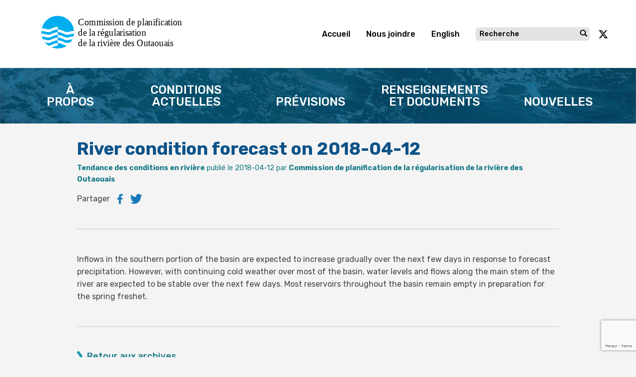

--- FILE ---
content_type: text/html; charset=UTF-8
request_url: https://rivieredesoutaouais.ca/river-condition-forecast-on-2018-04-12/
body_size: 18510
content:
<!doctype html><html lang="fr-CA"><head><meta charset="utf-8"><meta http-equiv="X-UA-Compatible" content="IE=edge"><meta name="viewport" content="width=device-width, initial-scale=1.0"><meta class="foundation-mq"><link rel="icon" href="https://rivieredesoutaouais.ca/wp-content/themes/ORRPB/assets/favicon/favicon.ico" type="image/vnd.microsoft.icon" /><meta name="theme-color" content="#b91d47"><meta name='robots' content='index, follow, max-image-preview:large, max-snippet:-1, max-video-preview:-1' /><title>River condition forecast on 2018-04-12 - Commission de planification de la régularisation de la rivière des Outaouais</title><link rel="canonical" href="https://rivieredesoutaouais.ca/river-condition-forecast-on-2018-04-12/" /><meta property="og:locale" content="fr_CA" /><meta property="og:type" content="article" /><meta property="og:title" content="River condition forecast on 2018-04-12 - Commission de planification de la régularisation de la rivière des Outaouais" /><meta property="og:description" content="Inflows in the southern portion of the basin are expected to increase gradually over the next few days in responseLire la suite" /><meta property="og:url" content="https://rivieredesoutaouais.ca/river-condition-forecast-on-2018-04-12/" /><meta property="og:site_name" content="Commission de planification de la régularisation de la rivière des Outaouais" /><meta property="article:published_time" content="2018-04-12T04:00:00+00:00" /><meta property="article:modified_time" content="2020-02-08T15:32:00+00:00" /><meta name="author" content="Admin ORRS" /><meta name="twitter:card" content="summary_large_image" /><meta name="twitter:label1" content="Écrit par" /><meta name="twitter:data1" content="Admin ORRS" /> <script type="application/ld+json" class="yoast-schema-graph">{"@context":"https://schema.org","@graph":[{"@type":"Article","@id":"https://rivieredesoutaouais.ca/river-condition-forecast-on-2018-04-12/#article","isPartOf":{"@id":"https://rivieredesoutaouais.ca/river-condition-forecast-on-2018-04-12/"},"author":{"name":"Admin ORRS","@id":"https://rivieredesoutaouais.ca/#/schema/person/fbdff5dfbac40f2d9e37a34e73de7cff"},"headline":"River condition forecast on 2018-04-12","datePublished":"2018-04-12T04:00:00+00:00","dateModified":"2020-02-08T15:32:00+00:00","mainEntityOfPage":{"@id":"https://rivieredesoutaouais.ca/river-condition-forecast-on-2018-04-12/"},"wordCount":73,"commentCount":0,"articleSection":["Tendance des conditions en rivière"],"inLanguage":"fr-CA","potentialAction":[{"@type":"CommentAction","name":"Comment","target":["https://rivieredesoutaouais.ca/river-condition-forecast-on-2018-04-12/#respond"]}]},{"@type":"WebPage","@id":"https://rivieredesoutaouais.ca/river-condition-forecast-on-2018-04-12/","url":"https://rivieredesoutaouais.ca/river-condition-forecast-on-2018-04-12/","name":"River condition forecast on 2018-04-12 - Commission de planification de la régularisation de la rivière des Outaouais","isPartOf":{"@id":"https://rivieredesoutaouais.ca/#website"},"datePublished":"2018-04-12T04:00:00+00:00","dateModified":"2020-02-08T15:32:00+00:00","author":{"@id":"https://rivieredesoutaouais.ca/#/schema/person/fbdff5dfbac40f2d9e37a34e73de7cff"},"breadcrumb":{"@id":"https://rivieredesoutaouais.ca/river-condition-forecast-on-2018-04-12/#breadcrumb"},"inLanguage":"fr-CA","potentialAction":[{"@type":"ReadAction","target":["https://rivieredesoutaouais.ca/river-condition-forecast-on-2018-04-12/"]}]},{"@type":"BreadcrumbList","@id":"https://rivieredesoutaouais.ca/river-condition-forecast-on-2018-04-12/#breadcrumb","itemListElement":[{"@type":"ListItem","position":1,"name":"Accueil","item":"https://rivieredesoutaouais.ca/"},{"@type":"ListItem","position":2,"name":"River condition forecast on 2018-04-12"}]},{"@type":"WebSite","@id":"https://rivieredesoutaouais.ca/#website","url":"https://rivieredesoutaouais.ca/","name":"Commission de planification de la régularisation de la rivière des Outaouais","description":"","potentialAction":[{"@type":"SearchAction","target":{"@type":"EntryPoint","urlTemplate":"https://rivieredesoutaouais.ca/?s={search_term_string}"},"query-input":{"@type":"PropertyValueSpecification","valueRequired":true,"valueName":"search_term_string"}}],"inLanguage":"fr-CA"},{"@type":"Person","@id":"https://rivieredesoutaouais.ca/#/schema/person/fbdff5dfbac40f2d9e37a34e73de7cff","name":"Admin ORRS","image":{"@type":"ImageObject","inLanguage":"fr-CA","@id":"https://rivieredesoutaouais.ca/#/schema/person/image/","url":"https://ottawariver.ca/wp-content/litespeed/avatar/25909f9880cedf3153502f2d8fa356c9.jpg?ver=1768661617","contentUrl":"https://ottawariver.ca/wp-content/litespeed/avatar/25909f9880cedf3153502f2d8fa356c9.jpg?ver=1768661617","caption":"Admin ORRS"}}]}</script> <link rel='dns-prefetch' href='//ottawariver.ca' /><link rel='dns-prefetch' href='//www.google.com' /><link rel='dns-prefetch' href='//code.jquery.com' /><link rel='dns-prefetch' href='//cdnjs.cloudflare.com' /><link rel='dns-prefetch' href='//maps.googleapis.com' /><link rel='dns-prefetch' href='//cdn.jsdelivr.net' /><link rel='dns-prefetch' href='//fonts.googleapis.com' /><style id='wp-img-auto-sizes-contain-inline-css' type='text/css'>img:is([sizes=auto i],[sizes^="auto," i]){contain-intrinsic-size:3000px 1500px}
/*# sourceURL=wp-img-auto-sizes-contain-inline-css */</style><link data-optimized="1" rel='stylesheet' id='sdm-styles-css' href='https://ottawariver.ca/wp-content/litespeed/css/77ce9771c10fe03b69f9cab2157f0d34.css?ver=f0d34' type='text/css' media='all' /><link rel='stylesheet' id='dashicons-css' href='https://rivieredesoutaouais.ca/wp-includes/css/dashicons.min.css?ver=6.9' type='text/css' media='all' /><link data-optimized="1" rel='stylesheet' id='post-views-counter-frontend-css' href='https://ottawariver.ca/wp-content/litespeed/css/323bd04d758152ca605f5572a4bcac48.css?ver=cac48' type='text/css' media='all' /><link rel='stylesheet' id='wp-block-library-css' href='https://rivieredesoutaouais.ca/wp-includes/css/dist/block-library/style.min.css?ver=6.9' type='text/css' media='all' /><style id='global-styles-inline-css' type='text/css'>:root{--wp--preset--aspect-ratio--square: 1;--wp--preset--aspect-ratio--4-3: 4/3;--wp--preset--aspect-ratio--3-4: 3/4;--wp--preset--aspect-ratio--3-2: 3/2;--wp--preset--aspect-ratio--2-3: 2/3;--wp--preset--aspect-ratio--16-9: 16/9;--wp--preset--aspect-ratio--9-16: 9/16;--wp--preset--color--black: #000000;--wp--preset--color--cyan-bluish-gray: #abb8c3;--wp--preset--color--white: #ffffff;--wp--preset--color--pale-pink: #f78da7;--wp--preset--color--vivid-red: #cf2e2e;--wp--preset--color--luminous-vivid-orange: #ff6900;--wp--preset--color--luminous-vivid-amber: #fcb900;--wp--preset--color--light-green-cyan: #7bdcb5;--wp--preset--color--vivid-green-cyan: #00d084;--wp--preset--color--pale-cyan-blue: #8ed1fc;--wp--preset--color--vivid-cyan-blue: #0693e3;--wp--preset--color--vivid-purple: #9b51e0;--wp--preset--gradient--vivid-cyan-blue-to-vivid-purple: linear-gradient(135deg,rgb(6,147,227) 0%,rgb(155,81,224) 100%);--wp--preset--gradient--light-green-cyan-to-vivid-green-cyan: linear-gradient(135deg,rgb(122,220,180) 0%,rgb(0,208,130) 100%);--wp--preset--gradient--luminous-vivid-amber-to-luminous-vivid-orange: linear-gradient(135deg,rgb(252,185,0) 0%,rgb(255,105,0) 100%);--wp--preset--gradient--luminous-vivid-orange-to-vivid-red: linear-gradient(135deg,rgb(255,105,0) 0%,rgb(207,46,46) 100%);--wp--preset--gradient--very-light-gray-to-cyan-bluish-gray: linear-gradient(135deg,rgb(238,238,238) 0%,rgb(169,184,195) 100%);--wp--preset--gradient--cool-to-warm-spectrum: linear-gradient(135deg,rgb(74,234,220) 0%,rgb(151,120,209) 20%,rgb(207,42,186) 40%,rgb(238,44,130) 60%,rgb(251,105,98) 80%,rgb(254,248,76) 100%);--wp--preset--gradient--blush-light-purple: linear-gradient(135deg,rgb(255,206,236) 0%,rgb(152,150,240) 100%);--wp--preset--gradient--blush-bordeaux: linear-gradient(135deg,rgb(254,205,165) 0%,rgb(254,45,45) 50%,rgb(107,0,62) 100%);--wp--preset--gradient--luminous-dusk: linear-gradient(135deg,rgb(255,203,112) 0%,rgb(199,81,192) 50%,rgb(65,88,208) 100%);--wp--preset--gradient--pale-ocean: linear-gradient(135deg,rgb(255,245,203) 0%,rgb(182,227,212) 50%,rgb(51,167,181) 100%);--wp--preset--gradient--electric-grass: linear-gradient(135deg,rgb(202,248,128) 0%,rgb(113,206,126) 100%);--wp--preset--gradient--midnight: linear-gradient(135deg,rgb(2,3,129) 0%,rgb(40,116,252) 100%);--wp--preset--font-size--small: 13px;--wp--preset--font-size--medium: 20px;--wp--preset--font-size--large: 36px;--wp--preset--font-size--x-large: 42px;--wp--preset--spacing--20: 0.44rem;--wp--preset--spacing--30: 0.67rem;--wp--preset--spacing--40: 1rem;--wp--preset--spacing--50: 1.5rem;--wp--preset--spacing--60: 2.25rem;--wp--preset--spacing--70: 3.38rem;--wp--preset--spacing--80: 5.06rem;--wp--preset--shadow--natural: 6px 6px 9px rgba(0, 0, 0, 0.2);--wp--preset--shadow--deep: 12px 12px 50px rgba(0, 0, 0, 0.4);--wp--preset--shadow--sharp: 6px 6px 0px rgba(0, 0, 0, 0.2);--wp--preset--shadow--outlined: 6px 6px 0px -3px rgb(255, 255, 255), 6px 6px rgb(0, 0, 0);--wp--preset--shadow--crisp: 6px 6px 0px rgb(0, 0, 0);}:where(.is-layout-flex){gap: 0.5em;}:where(.is-layout-grid){gap: 0.5em;}body .is-layout-flex{display: flex;}.is-layout-flex{flex-wrap: wrap;align-items: center;}.is-layout-flex > :is(*, div){margin: 0;}body .is-layout-grid{display: grid;}.is-layout-grid > :is(*, div){margin: 0;}:where(.wp-block-columns.is-layout-flex){gap: 2em;}:where(.wp-block-columns.is-layout-grid){gap: 2em;}:where(.wp-block-post-template.is-layout-flex){gap: 1.25em;}:where(.wp-block-post-template.is-layout-grid){gap: 1.25em;}.has-black-color{color: var(--wp--preset--color--black) !important;}.has-cyan-bluish-gray-color{color: var(--wp--preset--color--cyan-bluish-gray) !important;}.has-white-color{color: var(--wp--preset--color--white) !important;}.has-pale-pink-color{color: var(--wp--preset--color--pale-pink) !important;}.has-vivid-red-color{color: var(--wp--preset--color--vivid-red) !important;}.has-luminous-vivid-orange-color{color: var(--wp--preset--color--luminous-vivid-orange) !important;}.has-luminous-vivid-amber-color{color: var(--wp--preset--color--luminous-vivid-amber) !important;}.has-light-green-cyan-color{color: var(--wp--preset--color--light-green-cyan) !important;}.has-vivid-green-cyan-color{color: var(--wp--preset--color--vivid-green-cyan) !important;}.has-pale-cyan-blue-color{color: var(--wp--preset--color--pale-cyan-blue) !important;}.has-vivid-cyan-blue-color{color: var(--wp--preset--color--vivid-cyan-blue) !important;}.has-vivid-purple-color{color: var(--wp--preset--color--vivid-purple) !important;}.has-black-background-color{background-color: var(--wp--preset--color--black) !important;}.has-cyan-bluish-gray-background-color{background-color: var(--wp--preset--color--cyan-bluish-gray) !important;}.has-white-background-color{background-color: var(--wp--preset--color--white) !important;}.has-pale-pink-background-color{background-color: var(--wp--preset--color--pale-pink) !important;}.has-vivid-red-background-color{background-color: var(--wp--preset--color--vivid-red) !important;}.has-luminous-vivid-orange-background-color{background-color: var(--wp--preset--color--luminous-vivid-orange) !important;}.has-luminous-vivid-amber-background-color{background-color: var(--wp--preset--color--luminous-vivid-amber) !important;}.has-light-green-cyan-background-color{background-color: var(--wp--preset--color--light-green-cyan) !important;}.has-vivid-green-cyan-background-color{background-color: var(--wp--preset--color--vivid-green-cyan) !important;}.has-pale-cyan-blue-background-color{background-color: var(--wp--preset--color--pale-cyan-blue) !important;}.has-vivid-cyan-blue-background-color{background-color: var(--wp--preset--color--vivid-cyan-blue) !important;}.has-vivid-purple-background-color{background-color: var(--wp--preset--color--vivid-purple) !important;}.has-black-border-color{border-color: var(--wp--preset--color--black) !important;}.has-cyan-bluish-gray-border-color{border-color: var(--wp--preset--color--cyan-bluish-gray) !important;}.has-white-border-color{border-color: var(--wp--preset--color--white) !important;}.has-pale-pink-border-color{border-color: var(--wp--preset--color--pale-pink) !important;}.has-vivid-red-border-color{border-color: var(--wp--preset--color--vivid-red) !important;}.has-luminous-vivid-orange-border-color{border-color: var(--wp--preset--color--luminous-vivid-orange) !important;}.has-luminous-vivid-amber-border-color{border-color: var(--wp--preset--color--luminous-vivid-amber) !important;}.has-light-green-cyan-border-color{border-color: var(--wp--preset--color--light-green-cyan) !important;}.has-vivid-green-cyan-border-color{border-color: var(--wp--preset--color--vivid-green-cyan) !important;}.has-pale-cyan-blue-border-color{border-color: var(--wp--preset--color--pale-cyan-blue) !important;}.has-vivid-cyan-blue-border-color{border-color: var(--wp--preset--color--vivid-cyan-blue) !important;}.has-vivid-purple-border-color{border-color: var(--wp--preset--color--vivid-purple) !important;}.has-vivid-cyan-blue-to-vivid-purple-gradient-background{background: var(--wp--preset--gradient--vivid-cyan-blue-to-vivid-purple) !important;}.has-light-green-cyan-to-vivid-green-cyan-gradient-background{background: var(--wp--preset--gradient--light-green-cyan-to-vivid-green-cyan) !important;}.has-luminous-vivid-amber-to-luminous-vivid-orange-gradient-background{background: var(--wp--preset--gradient--luminous-vivid-amber-to-luminous-vivid-orange) !important;}.has-luminous-vivid-orange-to-vivid-red-gradient-background{background: var(--wp--preset--gradient--luminous-vivid-orange-to-vivid-red) !important;}.has-very-light-gray-to-cyan-bluish-gray-gradient-background{background: var(--wp--preset--gradient--very-light-gray-to-cyan-bluish-gray) !important;}.has-cool-to-warm-spectrum-gradient-background{background: var(--wp--preset--gradient--cool-to-warm-spectrum) !important;}.has-blush-light-purple-gradient-background{background: var(--wp--preset--gradient--blush-light-purple) !important;}.has-blush-bordeaux-gradient-background{background: var(--wp--preset--gradient--blush-bordeaux) !important;}.has-luminous-dusk-gradient-background{background: var(--wp--preset--gradient--luminous-dusk) !important;}.has-pale-ocean-gradient-background{background: var(--wp--preset--gradient--pale-ocean) !important;}.has-electric-grass-gradient-background{background: var(--wp--preset--gradient--electric-grass) !important;}.has-midnight-gradient-background{background: var(--wp--preset--gradient--midnight) !important;}.has-small-font-size{font-size: var(--wp--preset--font-size--small) !important;}.has-medium-font-size{font-size: var(--wp--preset--font-size--medium) !important;}.has-large-font-size{font-size: var(--wp--preset--font-size--large) !important;}.has-x-large-font-size{font-size: var(--wp--preset--font-size--x-large) !important;}
/*# sourceURL=global-styles-inline-css */</style><style id='classic-theme-styles-inline-css' type='text/css'>/*! This file is auto-generated */
.wp-block-button__link{color:#fff;background-color:#32373c;border-radius:9999px;box-shadow:none;text-decoration:none;padding:calc(.667em + 2px) calc(1.333em + 2px);font-size:1.125em}.wp-block-file__button{background:#32373c;color:#fff;text-decoration:none}
/*# sourceURL=/wp-includes/css/classic-themes.min.css */</style><link rel='stylesheet' id='encyclopedia-css' href='https://rivieredesoutaouais.ca/wp-content/plugins/encyclopedia-lexicon-glossary-wiki-dictionary/assets/css/encyclopedia.css?ver=6.9' type='text/css' media='all' /><link rel='stylesheet' id='encyclopedia-tooltips-css' href='https://rivieredesoutaouais.ca/wp-content/plugins/encyclopedia-lexicon-glossary-wiki-dictionary/assets/css/tooltips.css?ver=6.9' type='text/css' media='all' /><link rel='stylesheet' id='fonts-css' href='https://fonts.googleapis.com/css?family=Rubik%3A300%2C400%2C500%2C700%2C900&#038;ver=6.9&#038;display=swap' type='text/css' media='all' /><link rel='stylesheet' id='flatpickr-css-css' href='https://cdn.jsdelivr.net/npm/flatpickr/dist/flatpickr.min.css?ver=6.9' type='text/css' media='all' /><link rel='stylesheet' id='foundation-css' href='https://rivieredesoutaouais.ca/wp-content/themes/ORRPB/assets/css/foundation.min.css?ver=2' type='text/css' media='all' /><link rel='stylesheet' id='site-css' href='https://rivieredesoutaouais.ca/wp-content/themes/ORRPB/assets/css/style.min.css?ver=1769081544' type='text/css' media='all' /><link rel='stylesheet' id='leaflet-css' href='https://cdnjs.cloudflare.com/ajax/libs/leaflet/1.7.1/leaflet.min.css?ver=1' type='text/css' media='all' /><link rel='stylesheet' id='fancybox-css' href='https://rivieredesoutaouais.ca/wp-content/themes/ORRPB/assets/vendor/fancybox-3.5.7/jquery.fancybox.min.css' type='text/css' media='all' /> <script type="text/javascript" id="post-views-counter-frontend-js-before" src="[data-uri]" defer></script> <script data-optimized="1" type="text/javascript" src="https://ottawariver.ca/wp-content/litespeed/js/2fc9d5c8e6d3875eec1cf81304de175c.js?ver=e175c" id="post-views-counter-frontend-js" defer data-deferred="1"></script> <script type="text/javascript" src="https://code.jquery.com/jquery-3.5.1.min.js?ver=3.5.1" id="jquery-js" defer data-deferred="1"></script> <script type="text/javascript" id="sdm-scripts-js-extra" src="[data-uri]" defer></script> <script data-optimized="1" type="text/javascript" src="https://ottawariver.ca/wp-content/litespeed/js/1afe1636e13f6879a1b484aecb61f787.js?ver=1f787" id="sdm-scripts-js" defer data-deferred="1"></script> <script type="text/javascript" src="https://cdnjs.cloudflare.com/ajax/libs/jquery-migrate/3.0.0/jquery-migrate.min.js?ver=6.9" id="jquery-migrate-js" defer data-deferred="1"></script> <script type="text/javascript" src="https://rivieredesoutaouais.ca/wp-content/themes/ORRPB/assets/js/foundation.min.js?ver=1702047265" id="foundation-js-js" defer data-deferred="1"></script> <script type="text/javascript" src="https://rivieredesoutaouais.ca/wp-content/themes/ORRPB/assets/vendor/jquery-validation-1.19.2/jquery.validate.min.js" id="jquery-validation-js" defer data-deferred="1"></script> <script type="text/javascript" src="https://rivieredesoutaouais.ca/wp-content/themes/ORRPB/assets/vendor/jquery-validation-1.19.2/localization/messages_fr.js" id="jquery-validation-fr-js" defer data-deferred="1"></script> <link rel='shortlink' href='https://ottawariver.ca/?p=1529' /><link rel="icon" href="https://rivieredesoutaouais.ca/wp-content/uploads/2020/03/cropped-ORRPB-logo-32x32.png" sizes="32x32" /><link rel="icon" href="https://rivieredesoutaouais.ca/wp-content/uploads/2020/03/cropped-ORRPB-logo-192x192.png" sizes="192x192" /><link rel="apple-touch-icon" href="https://rivieredesoutaouais.ca/wp-content/uploads/2020/03/cropped-ORRPB-logo-180x180.png" /><meta name="msapplication-TileImage" content="https://rivieredesoutaouais.ca/wp-content/uploads/2020/03/cropped-ORRPB-logo-270x270.png" />
 <script type="text/plain" data-category="analytics" async src="https://www.googletagmanager.com/gtag/js?id=G-4DS9WR1D0F"></script> <script type="text/plain" data-category="analytics">window.dataLayer = window.dataLayer || [];
	  function gtag(){dataLayer.push(arguments);}
	  gtag('js', new Date());

	  gtag('config', 'G-4DS9WR1D0F');</script> <link rel="stylesheet" href="https://rivieredesoutaouais.ca/wp-content/themes/ORRPB/assets/cookie-consent/cookieconsent.css"></head><body class="wp-singular post-template-default single single-post postid-1529 single-format-standard wp-theme-ORRPB"> <script type="module" src="https://rivieredesoutaouais.ca/wp-content/themes/ORRPB/assets/cookie-consent/cookieconsent.js"></script> <div id="fb-root"></div> <script type="text/plain" data-category="analytics">//Facebook
(function(d, s, id) {
    var js, fjs = d.getElementsByTagName(s)[0];
    if (d.getElementById(id)) return;
    js = d.createElement(s); js.id = id;
    js.src = "https://connect.facebook.net/en_US/sdk.js#xfbml=1&version=v3.0";
    fjs.parentNode.insertBefore(js, fjs);
}(document, 'script', 'facebook-jssdk'));
//twitter
window.twttr = (function(d, s, id) {
  var js, fjs = d.getElementsByTagName(s)[0],
    t = window.twttr || {};
  if (d.getElementById(id)) return t;
  js = d.createElement(s);
  js.id = id;
  js.src = "https://platform.twitter.com/widgets.js";
  fjs.parentNode.insertBefore(js, fjs);

  t._e = [];
  t.ready = function(f) {
    t._e.push(f);
  };

  return t;
}(document, "script", "twitter-wjs"));</script> 
<svg width="0" height="0" style="position:absolute"><symbol viewBox="0 0 200.036 66.036" id="logo" xmlns="http://www.w3.org/2000/svg"><defs><style>.cls-1,.cls-2,.cls-7{fill:none}.cls-1{clip-rule:evenodd}.cls-3{fill:#00adee;stroke:#00adee}.cls-19,.cls-3,.cls-7{stroke-miterlimit:22.926;stroke-width:.072px}.cls-19,.cls-3{fill-rule:evenodd}.cls-4{clip-path:url(#aclip-path)}.cls-5{clip-path:url(#aclip-path-2)}.cls-6{fill:url(#pattern)}.cls-7{stroke:#231f20}.cls-8{clip-path:url(#aclip-path-3)}.cls-9{clip-path:url(#aclip-path-4)}.cls-10{fill:url(#pattern-2)}.cls-11{clip-path:url(#aclip-path-5)}.cls-12{clip-path:url(#aclip-path-6)}.cls-13{clip-path:url(#aclip-path-7)}.cls-14{clip-path:url(#aclip-path-8)}.cls-15{clip-path:url(#aclip-path-9)}.cls-16{clip-path:url(#aclip-path-10)}.cls-17{clip-path:url(#aclip-path-11)}.cls-18{clip-path:url(#aclip-path-12)}.cls-19{fill:#fff;stroke:#fff}</style><clipPath id="aclip-path"/><clipPath id="aclip-path-2"/><clipPath id="aclip-path-3"/><clipPath id="aclip-path-4"/><clipPath id="aclip-path-5"/><clipPath id="aclip-path-6"/><clipPath id="aclip-path-7"/><clipPath id="aclip-path-8"/><clipPath id="aclip-path-9"/><clipPath id="aclip-path-10"/><clipPath id="aclip-path-11"/><clipPath id="aclip-path-12"/></defs><g id="aGroup_642" data-name="Group 642" transform="translate(-549.571 -369.895)"><path id="aPath_1257" data-name="Path 1257" d="M632.121 375.585a5.256 5.256 0 0 0-1.877-1.362 6.184 6.184 0 0 0-2.488-.484 6.274 6.274 0 0 0-2.464.469 5.151 5.151 0 0 0-1.893 1.378 6.59 6.59 0 0 0-1.2 2.222 9.684 9.684 0 0 0-.42 2.986 9.877 9.877 0 0 0 .415 2.967 6.252 6.252 0 0 0 1.2 2.223 5.111 5.111 0 0 0 1.9 1.391 6.315 6.315 0 0 0 2.469.465 6.389 6.389 0 0 0 2.428-.451 5.144 5.144 0 0 0 1.938-1.4 6.146 6.146 0 0 0 1.208-2.233 9.9 9.9 0 0 0 .416-2.958 9.777 9.777 0 0 0-.425-2.995 6.344 6.344 0 0 0-1.207-2.218zm-.45 5.209a6.288 6.288 0 0 1-1.066 3.934 3.681 3.681 0 0 1-5.687 0 6.275 6.275 0 0 1-1.07-3.934 8.74 8.74 0 0 1 .276-2.292 4.765 4.765 0 0 1 .785-1.665 3.382 3.382 0 0 1 1.226-1.006 4.184 4.184 0 0 1 3.249.009 3.274 3.274 0 0 1 1.225 1 4.81 4.81 0 0 1 .78 1.649 8.6 8.6 0 0 1 .282 2.305zm11.682-3.453h3.082v1.633h-3.082v4.626c0 .5.01.891.028 1.162a1.893 1.893 0 0 0 .192.723.855.855 0 0 0 .433.414 2.112 2.112 0 0 0 .867.145 2.512 2.512 0 0 0 .757-.115 4.481 4.481 0 0 0 .536-.2l.052-.011h.217v1.72l-.087.026a8.415 8.415 0 0 1-.971.213 6.024 6.024 0 0 1-.914.077 2.982 2.982 0 0 1-2.222-.817 3.548 3.548 0 0 1-.8-2.555v-5.413h-4.151v4.631c0 .5.009.891.026 1.162a1.892 1.892 0 0 0 .192.723.855.855 0 0 0 .433.414 2.115 2.115 0 0 0 .867.145 2.512 2.512 0 0 0 .757-.115 4.594 4.594 0 0 0 .537-.2l.051-.011h.217v1.72l-.086.026a8.433 8.433 0 0 1-.972.213 6.024 6.024 0 0 1-.914.077 2.982 2.982 0 0 1-2.222-.817 3.548 3.548 0 0 1-.8-2.555v-5.413h-1.131v-1.633h1.131v-2.87h1.914v2.87h4.151v-2.87h1.912zm10.382.524a3.469 3.469 0 0 0-1.31-.6 8.051 8.051 0 0 0-1.754-.163 9.422 9.422 0 0 0-1.731.163 13.37 13.37 0 0 0-1.339.3l-.086.024v1.911h.217l.046-.009a9 9 0 0 1 1.548-.5 6.344 6.344 0 0 1 1.337-.171 6.594 6.594 0 0 1 .935.065 1.871 1.871 0 0 1 .74.256 1.211 1.211 0 0 1 .454.509 2.068 2.068 0 0 1 .165.9v.209c-.834.048-1.625.12-2.354.214a6.987 6.987 0 0 0-2.011.541 3.1 3.1 0 0 0-1.434 1.2 3.782 3.782 0 0 0-.2 3.145 3.184 3.184 0 0 0 .668 1.055 3.129 3.129 0 0 0 2.222.92 4.363 4.363 0 0 0 1.2-.13 5.137 5.137 0 0 0 .878-.366 3.953 3.953 0 0 0 .684-.446c.134-.106.252-.2.354-.277v.942h1.9v-6.947a4.349 4.349 0 0 0-.275-1.636 2.621 2.621 0 0 0-.854-1.11zm-.779 4.481v2.586a6.139 6.139 0 0 1-1.139.793 2.886 2.886 0 0 1-1.378.329 1.917 1.917 0 0 1-1.328-.407 1.556 1.556 0 0 1-.441-1.207 1.469 1.469 0 0 1 .4-1.1 2.57 2.57 0 0 1 1.056-.6 7.959 7.959 0 0 1 1.452-.258l1.378-.137zm14.38-5h1.934l-2.581 10.221h-1.73l-2.344-7.416-2.327 7.416h-1.721l-.022-.09-2.586-10.132h1.994l.022.093 1.655 7.292 2.254-7.385h1.556l2.314 7.382zm9.439.524a3.462 3.462 0 0 0-1.31-.6 8.05 8.05 0 0 0-1.754-.163 9.432 9.432 0 0 0-1.731.163c-.588.109-1.026.206-1.338.3l-.087.024v1.906h.218l.046-.009a8.987 8.987 0 0 1 1.547-.5 6.354 6.354 0 0 1 1.338-.171 6.618 6.618 0 0 1 .935.065 1.865 1.865 0 0 1 .738.256 1.2 1.2 0 0 1 .454.509 2.066 2.066 0 0 1 .166.9v.209c-.835.048-1.625.12-2.355.214a7 7 0 0 0-2.011.541 3.107 3.107 0 0 0-1.433 1.2 3.5 3.5 0 0 0-.454 1.827 3.533 3.533 0 0 0 .25 1.318 3.18 3.18 0 0 0 .667 1.055 3.128 3.128 0 0 0 2.222.92 4.363 4.363 0 0 0 1.2-.13 5.1 5.1 0 0 0 .878-.366 3.914 3.914 0 0 0 .684-.446c.135-.106.252-.2.355-.277v.942h1.9v-6.947a4.351 4.351 0 0 0-.275-1.636 2.621 2.621 0 0 0-.85-1.11zm-.775 4.475v2.586a6.174 6.174 0 0 1-1.139.793 2.893 2.893 0 0 1-1.379.329 1.917 1.917 0 0 1-1.328-.407 1.56 1.56 0 0 1-.441-1.207 1.469 1.469 0 0 1 .4-1.1 2.569 2.569 0 0 1 1.056-.6 7.958 7.958 0 0 1 1.451-.258l1.38-.136zm17.554-2.079a4.094 4.094 0 0 0 .764-2.52 3.6 3.6 0 0 0-.421-1.811 3.454 3.454 0 0 0-1.139-1.194 3.867 3.867 0 0 0-1.511-.6 12.35 12.35 0 0 0-1.929-.126h-3.54v13.546h2v-5.29h1.836l4.2 5.29h2.6l-4.776-5.859a4.42 4.42 0 0 0 1.913-1.435zm-1.319-2.386a3.574 3.574 0 0 1-.176 1.175 2.2 2.2 0 0 1-.537.849 1.971 1.971 0 0 1-.975.522 6.261 6.261 0 0 1-1.337.131h-1.43v-4.783h1.62a6.173 6.173 0 0 1 1.214.1 2.327 2.327 0 0 1 .83.335 1.631 1.631 0 0 1 .591.688 2.368 2.368 0 0 1 .197.984zm4.613-3.954h2.145v1.982h-2.145zm.116 3.414h1.912v10.221h-1.912zm10.2 0h2l-3.841 10.221h-1.67l-.029-.078-3.783-10.144h2.064l2.641 7.463zm9.951.87a3.385 3.385 0 0 0-1.292-.871 4.777 4.777 0 0 0-1.68-.276 4.369 4.369 0 0 0-3.422 1.483 5.8 5.8 0 0 0-1.3 3.963 5.384 5.384 0 0 0 1.346 3.9 5.062 5.062 0 0 0 3.778 1.381 5.941 5.941 0 0 0 1.024-.073c.271-.05.573-.12.9-.209a8.234 8.234 0 0 0 .795-.276l.806-.321v-2.033h-.261l-.033.027a4.346 4.346 0 0 1-.5.353 6.845 6.845 0 0 1-.753.39 5.031 5.031 0 0 1-.935.315 4.655 4.655 0 0 1-1.055.122 3.067 3.067 0 0 1-2.327-.884 3.558 3.558 0 0 1-.839-2.461h6.893v-1.03a6.4 6.4 0 0 0-.292-2.063 3.991 3.991 0 0 0-.851-1.437zm-5.516 2.061a2.682 2.682 0 0 1 .544-.832 2.6 2.6 0 0 1 .813-.56 3.239 3.239 0 0 1 2.178 0 1.778 1.778 0 0 1 .705.537 2.3 2.3 0 0 1 .389.79 4.376 4.376 0 0 1 .151 1.017h-5.009a3.528 3.528 0 0 1 .23-.952zm13.581-2.858v1.972h-.241a1.7 1.7 0 0 0-.371-.062q-.206-.013-.494-.013a3.207 3.207 0 0 0-1.3.284 4.19 4.19 0 0 0-1.193.817v7.156h-1.914v-10.226h1.914v1.34a7.238 7.238 0 0 1 1.427-.993 3.1 3.1 0 0 1 1.374-.347 3.916 3.916 0 0 1 .4.014c.087.008.187.022.3.041zm-94.872 24.952a4.1 4.1 0 0 0 .764-2.521 3.6 3.6 0 0 0-.421-1.81 3.467 3.467 0 0 0-1.139-1.195 3.882 3.882 0 0 0-1.511-.6 12.36 12.36 0 0 0-1.929-.126h-3.54v13.547h2v-5.29h1.836l4.2 5.29h2.6l-4.768-5.86a4.437 4.437 0 0 0 1.909-1.435zm-1.319-2.386a3.572 3.572 0 0 1-.176 1.175 2.2 2.2 0 0 1-.537.849 1.97 1.97 0 0 1-.975.522 6.263 6.263 0 0 1-1.337.131h-1.431v-4.783h1.626a6.171 6.171 0 0 1 1.214.1 2.327 2.327 0 0 1 .83.335 1.621 1.621 0 0 1 .59.688 2.351 2.351 0 0 1 .197.983zm11.414.328a3.386 3.386 0 0 0-1.292-.87 4.767 4.767 0 0 0-1.68-.276 4.366 4.366 0 0 0-3.42 1.483 5.8 5.8 0 0 0-1.3 3.963 5.38 5.38 0 0 0 1.348 3.9 5.061 5.061 0 0 0 3.778 1.381 6.061 6.061 0 0 0 1.024-.073c.271-.05.573-.12.9-.209.234-.067.5-.16.8-.276l.8-.321v-2.033h-.26l-.033.027a4.375 4.375 0 0 1-.5.353 6.616 6.616 0 0 1-.754.39 5.018 5.018 0 0 1-.934.315 4.64 4.64 0 0 1-1.055.121 3.072 3.072 0 0 1-2.328-.882 3.564 3.564 0 0 1-.839-2.462h6.893v-1.03a6.431 6.431 0 0 0-.291-2.063 4.006 4.006 0 0 0-.86-1.438zm-5.516 2.062a2.691 2.691 0 0 1 .544-.832 2.6 2.6 0 0 1 .814-.56 3.235 3.235 0 0 1 2.177 0 1.772 1.772 0 0 1 .706.536 2.319 2.319 0 0 1 .389.791 4.383 4.383 0 0 1 .15 1.017h-5.008a3.52 3.52 0 0 1 .229-.952zm14.131-2.567a5.464 5.464 0 0 0-1.017-.451 4.473 4.473 0 0 0-1.379-.19 3.917 3.917 0 0 0-1.634.359 3.985 3.985 0 0 0-1.367 1.022 5.2 5.2 0 0 0-.958 1.669 6.624 6.624 0 0 0-.354 2.244 5.894 5.894 0 0 0 1.033 3.721 3.405 3.405 0 0 0 2.8 1.313 4.245 4.245 0 0 0 1.678-.292 5.046 5.046 0 0 0 1.16-.724v.619a4.665 4.665 0 0 1-.112 1.072 2.1 2.1 0 0 1-.377.8 1.874 1.874 0 0 1-.793.536 3.571 3.571 0 0 1-1.271.2 4.636 4.636 0 0 1-.834-.07 15.66 15.66 0 0 1-.847-.185c-.268-.069-.515-.144-.736-.225s-.382-.143-.494-.19l-.254-.009v1.96l.085.026a11.011 11.011 0 0 0 1.437.317 10.135 10.135 0 0 0 1.51.116 4.531 4.531 0 0 0 3.462-1.226 5.481 5.481 0 0 0 1.136-3.809v-8.967H649.1zm-.039 1.627v5.346a4.113 4.113 0 0 1-1.164.668 3.7 3.7 0 0 1-1.3.253 1.856 1.856 0 0 1-1.7-.813 4.61 4.61 0 0 1-.537-2.464 4.208 4.208 0 0 1 .705-2.617 2.3 2.3 0 0 1 1.909-.893 4.307 4.307 0 0 1 1.027.126 5.657 5.657 0 0 1 1.061.395zm10.172-1.991h1.914v10.222h-1.914v-.968a6.993 6.993 0 0 1-1.3.88 3.509 3.509 0 0 1-1.6.366 3.6 3.6 0 0 1-1.266-.222 2.684 2.684 0 0 1-1.048-.71 3.352 3.352 0 0 1-.69-1.215 5.6 5.6 0 0 1-.242-1.754v-6.6h1.914v5.8a12.149 12.149 0 0 0 .057 1.306 2.46 2.46 0 0 0 .25.873 1.172 1.172 0 0 0 .5.511 2.176 2.176 0 0 0 .957.166 2.825 2.825 0 0 0 1.256-.336 5.877 5.877 0 0 0 1.207-.805zm4.133-3.923h1.916v14.145h-1.913zm10.469 4.447a3.46 3.46 0 0 0-1.31-.6 8.037 8.037 0 0 0-1.754-.164 9.528 9.528 0 0 0-1.731.163c-.588.11-1.026.206-1.338.3l-.087.026v1.913h.218l.046-.009a8.987 8.987 0 0 1 1.547-.5 6.284 6.284 0 0 1 1.338-.171 6.619 6.619 0 0 1 .935.065 1.843 1.843 0 0 1 .738.256 1.191 1.191 0 0 1 .454.509 2.051 2.051 0 0 1 .166.9v.209c-.84.048-1.632.12-2.355.214a6.993 6.993 0 0 0-2.011.541 3.1 3.1 0 0 0-1.433 1.2 3.5 3.5 0 0 0-.454 1.827 3.54 3.54 0 0 0 .25 1.318 3.166 3.166 0 0 0 .667 1.054 3.124 3.124 0 0 0 2.222.921 4.351 4.351 0 0 0 1.2-.131 5.128 5.128 0 0 0 .878-.365 3.973 3.973 0 0 0 .685-.447c.134-.106.252-.2.354-.277v.943h1.9v-6.947a4.329 4.329 0 0 0-.275-1.636 2.621 2.621 0 0 0-.848-1.112zm-.778 4.481v2.584a6.153 6.153 0 0 1-1.139.794 2.884 2.884 0 0 1-1.379.329 1.922 1.922 0 0 1-1.328-.407 1.556 1.556 0 0 1-.441-1.207 1.469 1.469 0 0 1 .4-1.1 2.59 2.59 0 0 1 1.056-.6 8.15 8.15 0 0 1 1.452-.26q.818-.076 1.38-.133zm6.037-5h3.081v1.633h-3.081v4.624c0 .5.009.891.027 1.164a1.886 1.886 0 0 0 .192.723.851.851 0 0 0 .433.414 2.119 2.119 0 0 0 .867.145 2.505 2.505 0 0 0 .757-.115 4.515 4.515 0 0 0 .537-.2l.051-.011h.217v1.72l-.086.024a7.682 7.682 0 0 1-.972.213 5.913 5.913 0 0 1-.913.079 2.981 2.981 0 0 1-2.223-.819 3.553 3.553 0 0 1-.8-2.556v-5.412h-1.131v-1.633h1.132v-2.869h1.914zm4-3.414h2.145v1.982h-2.145zm.115 3.414h1.914v10.217h-1.914zm8-.277a4.233 4.233 0 0 0-3.319 1.425 5.813 5.813 0 0 0-1.255 3.967 5.938 5.938 0 0 0 1.217 3.924 4.163 4.163 0 0 0 3.356 1.46 4.219 4.219 0 0 0 3.313-1.412 6.973 6.973 0 0 0 0-7.943 4.208 4.208 0 0 0-3.307-1.426zm1.9 8.186a2.462 2.462 0 0 1-3.826-.019 6.04 6.04 0 0 1 0-5.585 2.241 2.241 0 0 1 1.922-.9 2.219 2.219 0 0 1 1.908.9 6.1 6.1 0 0 1 0 5.6zm12.19-4.286v6.6h-1.914v-5.8a11.621 11.621 0 0 0-.065-1.269 2.64 2.64 0 0 0-.242-.91 1.19 1.19 0 0 0-.517-.507 2.151 2.151 0 0 0-.944-.171 2.749 2.749 0 0 0-1.233.322 6.5 6.5 0 0 0-1.23.821v7.517h-1.914v-10.231h1.914v.965a6.462 6.462 0 0 1 1.307-.873 3.594 3.594 0 0 1 1.593-.369 2.987 2.987 0 0 1 2.389 1.012 4.348 4.348 0 0 1 .865 2.888zm-75.711 15.994a4.385 4.385 0 0 0-1.5-.652 8.938 8.938 0 0 0-2.031-.2h-3.45v13.547h2v-4.96h1.378a6.835 6.835 0 0 0 2.383-.356 4.642 4.642 0 0 0 1.655-1.055 4 4 0 0 0 .877-1.358 4.536 4.536 0 0 0 .316-1.685 4.09 4.09 0 0 0-.433-1.947 3.763 3.763 0 0 0-1.185-1.339zm-4.98.906h1.341a6.955 6.955 0 0 1 1.361.113 2.71 2.71 0 0 1 .933.376 1.882 1.882 0 0 1 .675.783 2.715 2.715 0 0 1 .225 1.146 3.007 3.007 0 0 1-.171 1.066 2.42 2.42 0 0 1-.543.835 2.223 2.223 0 0 1-1.041.588 6.846 6.846 0 0 1-1.7.171h-1.082zm7.955-2.357h1.919v14.145h-1.914zm10.469 4.448a3.455 3.455 0 0 0-1.31-.6 8.087 8.087 0 0 0-1.753-.163 9.5 9.5 0 0 0-1.732.163c-.578.108-1.029.207-1.339.3l-.085.024v1.917h.217l.046-.01a9.1 9.1 0 0 1 1.547-.5 6.317 6.317 0 0 1 1.338-.172 6.5 6.5 0 0 1 .935.067 1.826 1.826 0 0 1 .738.256 1.211 1.211 0 0 1 .454.509 2.067 2.067 0 0 1 .166.9v.209c-.84.048-1.632.12-2.355.214a6.992 6.992 0 0 0-2.011.541 3.1 3.1 0 0 0-1.433 1.2 3.5 3.5 0 0 0-.454 1.827 3.537 3.537 0 0 0 .25 1.318 3.18 3.18 0 0 0 .667 1.055 3.129 3.129 0 0 0 2.222.92 4.31 4.31 0 0 0 1.2-.131 5.135 5.135 0 0 0 .878-.365 4.034 4.034 0 0 0 .685-.446c.134-.108.252-.2.354-.277v.942h1.9V424.8a4.342 4.342 0 0 0-.276-1.637 2.619 2.619 0 0 0-.839-1.111zm-.778 4.48v2.586a6.141 6.141 0 0 1-1.139.793 2.884 2.884 0 0 1-1.379.329 1.922 1.922 0 0 1-1.328-.407 1.56 1.56 0 0 1-.441-1.207 1.469 1.469 0 0 1 .4-1.1 2.589 2.589 0 0 1 1.056-.6 8.061 8.061 0 0 1 1.451-.258c.555-.061 1.015-.105 1.389-.141zm11.219-4.271a4.347 4.347 0 0 1 .857 2.888v6.6h-1.912v-5.8a11.355 11.355 0 0 0-.066-1.269 2.611 2.611 0 0 0-.241-.91 1.184 1.184 0 0 0-.517-.507 2.148 2.148 0 0 0-.944-.171 2.74 2.74 0 0 0-1.234.323 6.488 6.488 0 0 0-1.23.82v7.517H646.2v-10.23h1.913v.965a6.462 6.462 0 0 1 1.307-.873 3.6 3.6 0 0 1 1.594-.369 2.985 2.985 0 0 1 2.386 1.012zm10.172 0a4.341 4.341 0 0 1 .857 2.888v6.6h-1.913v-5.8a11.356 11.356 0 0 0-.066-1.269 2.61 2.61 0 0 0-.241-.91 1.184 1.184 0 0 0-.517-.507 2.148 2.148 0 0 0-.944-.171 2.74 2.74 0 0 0-1.234.323 6.486 6.486 0 0 0-1.23.82v7.517h-1.905v-10.23h1.913v.965a6.46 6.46 0 0 1 1.307-.873 3.6 3.6 0 0 1 1.594-.369 2.985 2.985 0 0 1 2.388 1.012zm3.006-.734h1.913v10.221h-1.913zm-.116-3.414h2.145v1.982h-2.145zm11.451 4.148a4.347 4.347 0 0 1 .857 2.888v6.6h-1.914v-5.8a11.636 11.636 0 0 0-.065-1.269 2.633 2.633 0 0 0-.242-.91 1.187 1.187 0 0 0-.516-.507 2.156 2.156 0 0 0-.945-.171 2.744 2.744 0 0 0-1.234.323 6.447 6.447 0 0 0-1.229.82v7.517h-1.906v-10.23h1.914v.965a6.431 6.431 0 0 1 1.307-.873 3.594 3.594 0 0 1 1.593-.369 2.987 2.987 0 0 1 2.388 1.012zm8.993-.37a5.613 5.613 0 0 0-1.017-.451 4.473 4.473 0 0 0-1.379-.19 3.912 3.912 0 0 0-1.634.359 3.984 3.984 0 0 0-1.368 1.022 5.2 5.2 0 0 0-.958 1.669 6.622 6.622 0 0 0-.354 2.244 5.894 5.894 0 0 0 1.033 3.721 3.406 3.406 0 0 0 2.8 1.313 4.246 4.246 0 0 0 1.678-.292 5.048 5.048 0 0 0 1.16-.724v.619a4.665 4.665 0 0 1-.112 1.072 2.1 2.1 0 0 1-.377.8 1.874 1.874 0 0 1-.793.536 3.571 3.571 0 0 1-1.271.2 4.639 4.639 0 0 1-.834-.07 15.66 15.66 0 0 1-.847-.185c-.268-.069-.515-.144-.736-.225s-.382-.143-.494-.19l-.254-.009v1.96l.085.025a10.83 10.83 0 0 0 1.437.317 10.131 10.131 0 0 0 1.51.116 4.531 4.531 0 0 0 3.462-1.226 5.481 5.481 0 0 0 1.136-3.809v-8.967h-1.78zm-.039 1.627v5.346a4.114 4.114 0 0 1-1.164.668 3.7 3.7 0 0 1-1.3.253 1.856 1.856 0 0 1-1.7-.813 4.61 4.61 0 0 1-.537-2.464 4.21 4.21 0 0 1 .705-2.617 2.3 2.3 0 0 1 1.909-.893 4.312 4.312 0 0 1 1.028.128 5.55 5.55 0 0 1 1.068.387zm16.794.664a3.421 3.421 0 0 0 1.234-1.11 3.093 3.093 0 0 0 .515-1.747 3.21 3.21 0 0 0-.344-1.517 2.587 2.587 0 0 0-1.091-1.056 4.108 4.108 0 0 0-1.4-.455 17.725 17.725 0 0 0-2.14-.1H696.8v13.547h3.922a8.4 8.4 0 0 0 2.241-.25 4.8 4.8 0 0 0 1.644-.856 3.676 3.676 0 0 0 1.04-1.292 4.058 4.058 0 0 0 .387-1.8 3.548 3.548 0 0 0-.676-2.205 3.376 3.376 0 0 0-1.697-1.163zm-.485-1.615a1.335 1.335 0 0 1-.524.623 2.389 2.389 0 0 1-.772.336 6.231 6.231 0 0 1-1.2.082H698.8v-3.657h1.573c.614 0 1.1.018 1.439.053a2.291 2.291 0 0 1 .905.279 1.094 1.094 0 0 1 .468.5 1.892 1.892 0 0 1 .149.786 2.694 2.694 0 0 1-.159.994zm-4.374 2.755h1.884a11.762 11.762 0 0 1 1.388.062 2.5 2.5 0 0 1 .872.273 1.687 1.687 0 0 1 .81.769 3 3 0 0 1 .2 1.19 2.364 2.364 0 0 1-.218 1.093 2.151 2.151 0 0 1-.692.748 2.753 2.753 0 0 1-1.128.437 12.1 12.1 0 0 1-1.806.105H698.8zm12.483-4.073a4.231 4.231 0 0 0-3.318 1.425 5.813 5.813 0 0 0-1.255 3.967 5.932 5.932 0 0 0 1.217 3.924 4.161 4.161 0 0 0 3.355 1.46 4.221 4.221 0 0 0 3.314-1.412 6.979 6.979 0 0 0 0-7.943 4.212 4.212 0 0 0-3.305-1.425zm1.9 8.186a2.462 2.462 0 0 1-3.825-.018 6.046 6.046 0 0 1 0-5.586 2.243 2.243 0 0 1 1.922-.9 2.218 2.218 0 0 1 1.908.9 6.1 6.1 0 0 1 0 5.6zm10.468-7.384a3.45 3.45 0 0 0-1.309-.6 8.1 8.1 0 0 0-1.754-.163 9.5 9.5 0 0 0-1.732.163 14.06 14.06 0 0 0-1.339.3l-.085.024v1.917h.217l.046-.01a9.1 9.1 0 0 1 1.547-.5 6.316 6.316 0 0 1 1.338-.172 6.5 6.5 0 0 1 .935.067 1.826 1.826 0 0 1 .738.256 1.211 1.211 0 0 1 .454.509 2.068 2.068 0 0 1 .166.9v.209c-.84.048-1.632.12-2.354.214a6.99 6.99 0 0 0-2.012.541 3.1 3.1 0 0 0-1.433 1.2 3.5 3.5 0 0 0-.454 1.827 3.537 3.537 0 0 0 .25 1.318 3.18 3.18 0 0 0 .667 1.055 3.129 3.129 0 0 0 2.223.92 4.3 4.3 0 0 0 1.2-.131 5.18 5.18 0 0 0 .879-.365 4.069 4.069 0 0 0 .684-.446c.134-.108.252-.2.354-.277v.942h1.9V424.8a4.343 4.343 0 0 0-.276-1.637 2.62 2.62 0 0 0-.838-1.111zm-.778 4.48v2.586a6.142 6.142 0 0 1-1.139.793 2.881 2.881 0 0 1-1.379.329 1.924 1.924 0 0 1-1.328-.407 1.56 1.56 0 0 1-.441-1.207 1.469 1.469 0 0 1 .4-1.1 2.589 2.589 0 0 1 1.056-.6 8.079 8.079 0 0 1 1.451-.258c.557-.06 1.014-.104 1.392-.14zm9.428-4.949l.1.015v1.973h-.241a1.817 1.817 0 0 0-.371-.063 8.693 8.693 0 0 0-.5-.012 3.2 3.2 0 0 0-1.3.285 4.2 4.2 0 0 0-1.194.816v7.156H726.9v-10.23h1.913v1.341a7.2 7.2 0 0 1 1.427-.994 3.115 3.115 0 0 1 1.375-.347c.178 0 .311 0 .4.013s.185.024.29.043zm7.148-3.979v4.243a5.588 5.588 0 0 0-1.014-.427 4.743 4.743 0 0 0-1.334-.17 3.816 3.816 0 0 0-1.668.383 4.015 4.015 0 0 0-1.354 1.055 5.52 5.52 0 0 0-.955 1.713 6.968 6.968 0 0 0-.346 2.314 8.58 8.58 0 0 0 .272 2.262 5 5 0 0 0 .776 1.669 3.317 3.317 0 0 0 1.215 1.029 3.5 3.5 0 0 0 1.553.352 3.853 3.853 0 0 0 .919-.1 4.016 4.016 0 0 0 .762-.271 3.87 3.87 0 0 0 .689-.406c.141-.106.305-.236.486-.386v.883h1.913V417.6zm0 5.914v5.625a5.026 5.026 0 0 1-1.185.755 3.118 3.118 0 0 1-1.279.288 1.813 1.813 0 0 1-1.7-.876 5.2 5.2 0 0 1-.544-2.633 4.5 4.5 0 0 1 .706-2.729 2.257 2.257 0 0 1 1.927-.922 4.646 4.646 0 0 1 1.046.112 5.314 5.314 0 0 1 1.041.376z" transform="translate(8.241 .402)"/><path id="aPath_1258" data-name="Path 1258" class="cls-3" d="M582.3 369.931a32.794 32.794 0 1 0 32.691 32.793 32.743 32.743 0 0 0-32.691-32.793z"/><g id="aGroup_621" data-name="Group 621" transform="translate(564.427 397.04)"><g id="aGroup_620" data-name="Group 620" class="cls-4"><g id="aGroup_619" data-name="Group 619"><g id="aGroup_618" data-name="Group 618" class="cls-5"><path id="aRectangle_166" data-name="Rectangle 166" class="cls-6" transform="translate(-1.288 -.919)" d="M0 0h3.84v1.92H0z"/></g></g></g></g><g id="aGroup_625" data-name="Group 625" transform="translate(567.129 397.04)"><g id="aGroup_624" data-name="Group 624" class="cls-8"><g id="aGroup_623" data-name="Group 623"><g id="aGroup_622" data-name="Group 622" class="cls-9"><path id="aRectangle_167" data-name="Rectangle 167" class="cls-10" transform="translate(-1.022 -.919)" d="M0 0h3.84v1.92H0z"/></g></g></g></g><g id="aGroup_629" data-name="Group 629" transform="translate(602.164 397.04)"><g id="aGroup_628" data-name="Group 628" class="cls-11"><g id="aGroup_627" data-name="Group 627"><g id="aGroup_626" data-name="Group 626" class="cls-12"><path id="aRectangle_168" data-name="Rectangle 168" class="cls-10" transform="translate(-1.282 -.919)" d="M0 0h3.84v1.92H0z"/></g></g></g></g><g id="aGroup_633" data-name="Group 633" transform="translate(602.601 397.04)"><g id="aGroup_632" data-name="Group 632" class="cls-13"><g id="aGroup_631" data-name="Group 631"><g id="aGroup_630" data-name="Group 630" class="cls-14"><path id="aRectangle_169" data-name="Rectangle 169" class="cls-10" transform="translate(-.991 -.919)" d="M0 0h3.84v1.92H0z"/></g></g></g></g><g id="aGroup_637" data-name="Group 637" transform="translate(599.977 397.04)"><g id="aGroup_636" data-name="Group 636" class="cls-15"><g id="aGroup_635" data-name="Group 635"><g id="aGroup_634" data-name="Group 634" class="cls-16"><path id="aRectangle_170" data-name="Rectangle 170" class="cls-10" transform="translate(-1.296 -.919)" d="M0 0h3.84v1.92H0z"/></g></g></g></g><g id="aGroup_641" data-name="Group 641" transform="translate(600.415 397.04)"><g id="aGroup_640" data-name="Group 640" class="cls-17"><g id="aGroup_639" data-name="Group 639"><g id="aGroup_638" data-name="Group 638" class="cls-18"><path id="aRectangle_171" data-name="Rectangle 171" class="cls-10" transform="translate(-1.005 -.919)" d="M0 0h3.84v1.92H0z"/></g></g></g></g><path id="aPath_1277" data-name="Path 1277" class="cls-19" d="M582.162 389.605c-5.012 0-10.592 2.659-15.146 4.817-5.669 1.764-9.8-1.56-16.463-1.851-.088.379-.186.771-.264 1.138s-.15.745-.208 1.062-.092.513-.14.847-.1.772-.155 1.159l-.127 1.355c6.974.105 11.533 3.551 17.358 1.738 4.555-2.157 10.134-4.817 15.146-4.882v-5.383z" transform="translate(.005 2.157)"/><path id="aPath_1278" data-name="Path 1278" class="cls-19" d="M582.158 399.462c-5.012 0-10.592 2.659-15.146 4.817-5.91 1.838-10.14-1.859-17.32-1.878l.1.962.112.86.155.968.158.835.23 1.048.24.95c6.393.4 10.8 3.424 16.327 1.7 4.555-2.157 10.134-4.817 15.146-4.882v-5.383z" transform="translate(.009 3.238)"/><path id="aPath_1279" data-name="Path 1279" class="cls-19" d="M581.868 409.319c-5.012 0-10.592 2.659-15.146 4.817-5.027 1.581-8.819-.83-14.281-1.632l.521 1.044.479.858.548.968.586.931.733 1.077.66.9.505.646c3.492.87 6.655 1.78 10.249.661 4.555-2.158 10.134-4.817 15.146-4.882v-5.383z" transform="translate(.299 4.319)"/><path id="aPath_1280" data-name="Path 1280" class="cls-19" d="M580.8 419.176c-5.012 0-10.592 2.659-15.146 4.816a11.239 11.239 0 0 1-3.089.522l1.028.653.874.527.638.364.63.341 1.151.575.743.343.733.315.632.262c3.788-1.7 7.969-3.284 11.806-3.334v-5.383z" transform="translate(1.367 5.402)"/><path id="aPath_1281" data-name="Path 1281" class="cls-19" d="M579.139 394.533c5.012 0 10.592 2.66 15.147 4.817 5.985 1.863 10.175-1.957 17.528-1.877l.078 1.387.021 1.172-.02 1.15-.04.83-.079 1.04c-7.043.065-11.631 3.57-17.489 1.747-4.555-2.158-10.134-4.817-15.147-4.882v-5.384z" transform="translate(3.239 2.698)"/><path id="aPath_1282" data-name="Path 1282" class="cls-19" d="M579.139 404.39c5.012 0 10.592 2.66 15.147 4.817 5.694 1.772 9.831-1.6 16.548-1.862l-.427 1.442-.273.831-.312.873-.356.9-.262.622-.518 1.15c-5.388.777-9.445 3.038-14.4 1.5-4.555-2.158-10.134-4.817-15.147-4.882v-5.391z" transform="translate(3.238 3.779)"/><path id="aPath_1283" data-name="Path 1283" class="cls-19" d="M579.139 414.247c5.012 0 10.592 2.659 15.147 4.817 3.823 1.189 7.018.04 10.682-.912-.338.4-.714.863-1.014 1.205s-.484.528-.784.847-.681.73-1.015 1.061-.7.665-.986.931-.462.415-.748.656-.663.551-.97.792-.576.438-.863.656l-1.008.7a11.944 11.944 0 0 1-3.294-.485c-4.555-2.157-10.134-4.816-15.147-4.881v-5.384z" transform="translate(3.234 4.882)"/></g></symbol><symbol viewBox="0 0 58.863 13.931" id="logo-kaboom" xmlns="http://www.w3.org/2000/svg"><path id="bLogo-Kaboom" d="M16.888 8.556l.5-2.855h-2.509l-.037.232a4.517 4.517 0 0 0-2.065-.484A4.221 4.221 0 0 0 8.329 9.73a4.065 4.065 0 0 0 4.224 4.057 5.017 5.017 0 0 0 1.746-.306 3.22 3.22 0 0 0 1.678.308h.979l.325-1.9h-.588c-.156 0-.246-.042-.291-.133a.4.4 0 0 1-.037-.158.7.7 0 0 1 .014-.147zm-2.815 2.3a1.629 1.629 0 0 1-1.446.789 1.684 1.684 0 0 1-1.715-1.881c0-1.282.682-2.142 1.788-2.142a1.607 1.607 0 0 1 1.67 1.415 2.5 2.5 0 0 1 .042.47 2.582 2.582 0 0 1-.339 1.352zm-7.116.577L5.806 9.116l3.256-3.333H6.21L3.254 8.875a14.725 14.725 0 0 0 .419-1.72L4.889.257h-2.51L0 13.784h2.512v-.02l.41-2.334.922-.806.772 1.559c.538 1.1.908 1.6 2.3 1.6h.931l.325-1.9h-.598c-.297.006-.407-.04-.617-.447zm24.575-5.839a4.223 4.223 0 0 0-4.448 4.281 4.063 4.063 0 0 0 4.224 4.057 4.205 4.205 0 0 0 4.448-4.261 4.045 4.045 0 0 0-4.224-4.077zm-.15 6.2a1.681 1.681 0 0 1-1.712-1.881c0-1.282.682-2.142 1.788-2.142a1.681 1.681 0 0 1 1.712 1.881c-.002 1.278-.681 2.14-1.788 2.14zm9.351-6.2a4.221 4.221 0 0 0-4.448 4.281 4.063 4.063 0 0 0 4.224 4.057 4.205 4.205 0 0 0 4.448-4.261 4.048 4.048 0 0 0-4.224-4.083zm-.15 6.2a1.684 1.684 0 0 1-1.715-1.881c0-1.282.682-2.142 1.788-2.142a1.684 1.684 0 0 1 1.715 1.881c-.002 1.275-.681 2.135-1.788 2.135zm17.689.1c-.229 0-.323-.076-.328-.291a.987.987 0 0 1 .014-.147l.373-2.091a5.575 5.575 0 0 0 .088-.962c0-1.7-.922-2.778-2.425-2.781a3.068 3.068 0 0 0-2.739 1.466 2.146 2.146 0 0 0-2.1-1.466 2.663 2.663 0 0 0-2.4 1.361l.26-1.191h-2.504v.02L45.1 13.79h2.512l.767-4.334c.209-1.135.622-1.6 1.565-1.6.665 0 .962.334.965 1.016a3.267 3.267 0 0 1-.054.563l-.77 4.36H52.6l.77-4.332c.209-1.137.622-1.6 1.545-1.6.651 0 .942.331.945 1.016a3.267 3.267 0 0 1-.054.563l-.354 2.034a4.814 4.814 0 0 0-.085.835c0 1.2.727 1.488 2.218 1.491h.953l.325-1.9h-.591zM22.34 5.452a4.96 4.96 0 0 0-1.276.164l1-5.616H19.55v.02l-1.61 9.034h.008a4.817 4.817 0 0 0-.054.679 4.059 4.059 0 0 0 4.224 4.054 4.205 4.205 0 0 0 4.448-4.261 4.046 4.046 0 0 0-4.226-4.074zm-.15 6.2a1.684 1.684 0 0 1-1.714-1.882c0-1.282.682-2.142 1.788-2.142a1.681 1.681 0 0 1 1.712 1.881c-.001 1.279-.676 2.142-1.786 2.142z" fill="#f4f4f4"/></symbol><symbol id="logo_en" viewBox="0 0 200 66" xmlns="http://www.w3.org/2000/svg"><style>.st0{fill-rule:evenodd;clip-rule:evenodd;fill:#00adee;stroke:#00adee;stroke-width:7.2e-2;stroke-miterlimit:22.926}.st1{fill:none}.st2,.st3{fill:none;stroke:#231f20;stroke-width:7.2e-2;stroke-miterlimit:22.926}.st3{fill-rule:evenodd;clip-rule:evenodd;fill:#fff;stroke:#fff}.st4{font-family:&apos;Verdana&apos;}.st5{font-size:18px}.st6{letter-spacing:-1}</style><g id="cGroup_642" transform="translate(-549.571 -369.895)"><path id="cPath_1258" class="st0" d="M582.3 369.9c-18.1-.1-32.8 14.6-32.9 32.7s14.6 32.8 32.7 32.9c18.1.1 32.8-14.6 32.9-32.7v-.1c0-18.1-14.6-32.7-32.7-32.8z"/><g transform="translate(564.427 397.04)" id="cGroup_621"><g id="cGroup_620"><g id="cGroup_619"><g id="cGroup_618"><path id="cRectangle_166" class="st1" d="M-1.3-.9h3.8V1h-3.8z"/></g></g></g></g><g transform="translate(567.129 397.04)" id="cGroup_625"><g id="cGroup_624"><g id="cGroup_623"><g id="cGroup_622"><path id="cRectangle_167" class="st1" d="M-1-.9h3.8V1H-1z"/></g></g></g></g><g transform="translate(602.164 397.04)" id="cGroup_629"><g id="cGroup_628"><g id="cGroup_627"><g id="cGroup_626"><path id="cRectangle_168" class="st1" d="M-1.3-.9h3.8V1h-3.8z"/></g></g></g></g><g transform="translate(602.601 397.04)" id="cGroup_633"><g id="cGroup_632"><g id="cGroup_631"><g id="cGroup_630"><path id="cRectangle_169" class="st1" d="M-1-.9h3.8V1H-1z"/></g></g></g></g><g transform="translate(599.977 397.04)" id="cGroup_637"><g id="cGroup_636"><g id="cGroup_635"><g id="cGroup_634"><path id="cRectangle_170" class="st1" d="M-1.3-.9h3.8V1h-3.8z"/></g></g></g></g><g transform="translate(600.415 397.04)" id="cGroup_641"><g id="cGroup_640"><g id="cGroup_639"><g id="cGroup_638"><path id="cRectangle_171" class="st1" d="M-1-.9h3.8V1H-1z"/></g></g></g></g><path id="cPath_1277" class="st3" d="M582.2 391.8c-5 0-10.6 2.7-15.1 4.8-5.7 1.8-9.8-1.6-16.5-1.9-.1.4-.2.8-.3 1.1s-.2.7-.2 1.1-.1.5-.1.8-.1.8-.2 1.2l-.1 1.4c7 .1 11.5 3.6 17.4 1.7 4.6-2.2 10.1-4.8 15.1-4.9v-5.3z"/><path id="cPath_1278" class="st3" d="M582.2 402.7c-5 0-10.6 2.7-15.1 4.8-5.9 1.8-10.1-1.9-17.3-1.9l.1 1 .1.9.2 1 .2.8.2 1 .2 1c6.4.4 10.8 3.4 16.3 1.7 4.6-2.2 10.1-4.8 15.1-4.9v-5.4z"/><path id="cPath_1279" class="st3" d="M582.2 413.6c-5 0-10.6 2.7-15.1 4.8-5 1.6-8.8-.8-14.3-1.6l.5 1 .5.9.5 1 .6.9.7 1.1.7.9.5.6c3.5.9 6.7 1.8 10.2.7 4.6-2.2 10.1-4.8 15.1-4.9l.1-5.4z"/><path id="cPath_1280" class="st3" d="M582.2 424.6c-5 0-10.6 2.7-15.1 4.8-1 .3-2 .5-3.1.5l1 .7.9.5.6.4.6.3 1.2.6.7.3.7.3.6.3c3.8-1.7 8-3.3 11.8-3.3l.1-5.4z"/><path id="cPath_1281" class="st3" d="M582.4 397.2c5 0 10.6 2.7 15.1 4.8 6 1.9 10.2-2 17.5-1.9l.1 1.4v3.1l-.1 1c-7 .1-11.6 3.6-17.5 1.7-4.6-2.2-10.1-4.8-15.1-4.9v-5.2z"/><path id="cPath_1282" class="st3" d="M582.4 408.2c5 0 10.6 2.7 15.1 4.8 5.7 1.8 9.8-1.6 16.5-1.9l-.4 1.4-.3.8-.3.9-.4.9-.3.6-.5 1.1c-5.4.8-9.4 3-14.4 1.5-4.6-2.2-10.1-4.8-15.1-4.9l.1-5.2z"/><path id="cPath_1283" class="st3" d="M582.4 419.1c5 0 10.6 2.7 15.1 4.8 3.8 1.2 7 0 10.7-.9-.3.4-.7.9-1 1.2l-.8.8c-.3.3-.7.7-1 1.1s-.7.7-1 .9-.5.4-.7.7-.7.6-1 .8-.6.4-.9.7l-1 .7c-1.1 0-2.2-.2-3.3-.5-4.6-2.2-10.1-4.8-15.1-4.9v-5.4z"/></g><text transform="matrix(1 0 0 1.1 73.842 21.867)"><tspan x="0" y="0" class="st4 st5 st6">Ottawa River</tspan><tspan x="0" y="17.3" class="st4 st5 st6">Regulation</tspan><tspan x="0" y="34.5" class="st4 st5 st6">Planning Board</tspan></text></symbol><symbol id="logo_fr" viewBox="0 0 298 65.9" xmlns="http://www.w3.org/2000/svg"><style>.st0{fill-rule:evenodd;clip-rule:evenodd;fill:#00adee;stroke:#00adee;stroke-width:7.2e-2;stroke-miterlimit:22.926}.st1{fill:none}.st2,.st3{fill:none;stroke:#231f20;stroke-width:7.2e-2;stroke-miterlimit:22.926}.st3{fill-rule:evenodd;clip-rule:evenodd;fill:#fff;stroke:#fff}.st4{font-family:&apos;Verdana&apos;}.st5{font-size:18px}.st6{letter-spacing:-1}</style><g id="dGroup_642" transform="translate(-549.571 -369.895)"><path id="dPath_1258" class="st0" d="M582.5 369.9c-18.1-.1-32.8 14.6-32.9 32.7s14.6 32.8 32.7 32.9c18.1.1 32.8-14.6 32.9-32.7v-.1c0-18.1-14.6-32.7-32.7-32.8z"/><g transform="translate(564.427 397.04)" id="dGroup_621"><g id="dGroup_620"><g id="dGroup_619"><g id="dGroup_618"><path id="dRectangle_166" class="st1" d="M-1.1-.9h3.8V1h-3.8z"/></g></g></g></g><g transform="translate(567.129 397.04)" id="dGroup_625"><g id="dGroup_624"><g id="dGroup_623"><g id="dGroup_622"><path id="dRectangle_167" class="st1" d="M-.8-.9H3V1H-.8z"/></g></g></g></g><g transform="translate(602.164 397.04)" id="dGroup_629"><g id="dGroup_628"><g id="dGroup_627"><g id="dGroup_626"><path id="dRectangle_168" class="st1" d="M-1.1-.9h3.8V1h-3.8z"/></g></g></g></g><g transform="translate(602.601 397.04)" id="dGroup_633"><g id="dGroup_632"><g id="dGroup_631"><g id="dGroup_630"><path id="dRectangle_169" class="st1" d="M-.8-.9H3V1H-.8z"/></g></g></g></g><g transform="translate(599.977 397.04)" id="dGroup_637"><g id="dGroup_636"><g id="dGroup_635"><g id="dGroup_634"><path id="dRectangle_170" class="st1" d="M-1.1-.9h3.8V1h-3.8z"/></g></g></g></g><g transform="translate(600.415 397.04)" id="dGroup_641"><g id="dGroup_640"><g id="dGroup_639"><g id="dGroup_638"><path id="dRectangle_171" class="st1" d="M-.8-.9H3V1H-.8z"/></g></g></g></g><path id="dPath_1277" class="st3" d="M582.4 391.8c-5 0-10.6 2.7-15.1 4.8-5.7 1.8-9.8-1.6-16.5-1.9-.1.4-.2.8-.3 1.1s-.2.7-.2 1.1-.1.5-.1.8-.1.8-.2 1.2l-.1 1.4c7 .1 11.5 3.6 17.4 1.7 4.6-2.2 10.1-4.8 15.1-4.9v-5.3z"/><path id="dPath_1278" class="st3" d="M582.4 402.7c-5 0-10.6 2.7-15.1 4.8-5.9 1.8-10.1-1.9-17.3-1.9l.1 1 .1.9.2 1 .2.8.2 1 .2 1c6.4.4 10.8 3.4 16.3 1.7 4.6-2.2 10.1-4.8 15.1-4.9v-5.4z"/><path id="dPath_1279" class="st3" d="M582.4 413.6c-5 0-10.6 2.7-15.1 4.8-5 1.6-8.8-.8-14.3-1.6l.5 1 .5.9.5 1 .6.9.7 1.1.7.9.5.6c3.5.9 6.7 1.8 10.2.7 4.6-2.2 10.1-4.8 15.1-4.9l.1-5.4z"/><path id="dPath_1280" class="st3" d="M582.4 424.6c-5 0-10.6 2.7-15.1 4.8-1 .3-2 .5-3.1.5l1 .7.9.5.6.4.6.3 1.2.6.7.3.7.3.6.3c3.8-1.7 8-3.3 11.8-3.3l.1-5.4z"/><path id="dPath_1281" class="st3" d="M582.6 397.2c5 0 10.6 2.7 15.1 4.8 6 1.9 10.2-2 17.5-1.9l.1 1.4v3.1l-.1 1c-7 .1-11.6 3.6-17.5 1.7-4.6-2.2-10.1-4.8-15.1-4.9v-5.2z"/><path id="dPath_1282" class="st3" d="M582.6 408.2c5 0 10.6 2.7 15.1 4.8 5.7 1.8 9.8-1.6 16.5-1.9l-.4 1.4-.3.8-.3.9-.4.9-.3.6-.5 1.1c-5.4.8-9.4 3-14.4 1.5-4.6-2.2-10.1-4.8-15.1-4.9l.1-5.2z"/><path id="dPath_1283" class="st3" d="M582.6 419.1c5 0 10.6 2.7 15.1 4.8 3.8 1.2 7 0 10.7-.9-.3.4-.7.9-1 1.2l-.8.8c-.3.3-.7.7-1 1.1s-.7.7-1 .9-.5.4-.7.7-.7.6-1 .8-.6.4-.9.7l-1 .7c-1.1 0-2.2-.2-3.3-.5-4.6-2.2-10.1-4.8-15.1-4.9v-5.4z"/></g><text transform="matrix(1 0 0 1.1 74.046 19.225)"><tspan x="0" y="0" class="st4 st5 st6">Commission de planification</tspan><tspan x="0" y="19.1" class="st4 st5 st6">de la régularisation</tspan><tspan x="0" y="38.2" class="st4 st5 st6">de la rivière des Outaouais</tspan></text></symbol><symbol viewBox="0 0 22.622 19.054" id="twitter" xmlns="http://www.w3.org/2000/svg"><path id="ePath_542" data-name="Path 542" d="M115.4 10.3v.649c0 6.324-4.7 13.541-13.216 13.541a13.393 13.393 0 0 1-7.135-2.108 4.986 4.986 0 0 0 1.135.081 8.894 8.894 0 0 0 5.757-2.027 4.673 4.673 0 0 1-4.378-3.324 3.04 3.04 0 0 0 .892.081 6.259 6.259 0 0 0 1.216-.162 4.732 4.732 0 0 1-3.73-4.7v-.162a4.816 4.816 0 0 0 2.108.568 5.026 5.026 0 0 1-2.108-3.973 4.953 4.953 0 0 1 .649-2.432 12.842 12.842 0 0 0 9.568 4.946 4.623 4.623 0 0 1-.081-1.054 4.761 4.761 0 0 1 4.623-4.792 4.488 4.488 0 0 1 3.4 1.541 11.5 11.5 0 0 0 2.919-1.135 4.785 4.785 0 0 1-2.027 2.676 9.291 9.291 0 0 0 2.676-.73A8.327 8.327 0 0 1 115.4 10.3z" transform="translate(-95.049 -5.432)"/></symbol><symbol viewBox="0 0 22.622 19.054" id="twitter-white" xmlns="http://www.w3.org/2000/svg"><path id="fPath_542" fill="#fff" data-name="Path 542" d="M115.4 10.3v.649c0 6.324-4.7 13.541-13.216 13.541a13.393 13.393 0 0 1-7.135-2.108 4.986 4.986 0 0 0 1.135.081 8.894 8.894 0 0 0 5.757-2.027 4.673 4.673 0 0 1-4.378-3.324 3.04 3.04 0 0 0 .892.081 6.259 6.259 0 0 0 1.216-.162 4.732 4.732 0 0 1-3.73-4.7v-.162a4.816 4.816 0 0 0 2.108.568 5.026 5.026 0 0 1-2.108-3.973 4.953 4.953 0 0 1 .649-2.432 12.842 12.842 0 0 0 9.568 4.946 4.623 4.623 0 0 1-.081-1.054 4.761 4.761 0 0 1 4.623-4.792 4.488 4.488 0 0 1 3.4 1.541 11.5 11.5 0 0 0 2.919-1.135 4.785 4.785 0 0 1-2.027 2.676 9.291 9.291 0 0 0 2.676-.73A8.327 8.327 0 0 1 115.4 10.3z" transform="translate(-95.049 -5.432)"/></symbol></svg><div class="header"><div class="top-nav"><div class="grid-container"><div class="grid-x grid-margin-x align-middle align-justify"><div class="cell small-6 large-auto">
<a class="header-logo" href="https://rivieredesoutaouais.ca" title="Commission de planification de la régularisation de la rivière des Outaouais">
<svg class="logo_fr" aria-hidden="true">
<use xlink:href="#logo_fr"></use>
</svg>
</a></div><div class="cell small-6 hide-for-large text-center"><div class="mobile-icon">
<span></span>
<span></span>
<span></span></div></div><div class="cell small-6 large-shrink flex-element show-for-large"><div class="hide-scroll"><nav class="nav-top"><ul class="nav-top--list"><li id="menu-item-3812" class="nav-top--list-item "><a href="https://rivieredesoutaouais.ca/" class="nav-top--list-item-link">Accueil</a></li><li id="menu-item-76" class="nav-top--list-item "><a href="https://rivieredesoutaouais.ca/nous-joindre/" class="nav-top--list-item-link">Nous joindre</a></li><li id="menu-item-77-en" class="nav-top--list-item "><a href="https://ottawariver.ca/" hreflang="en-CA" lang="en-CA" class="nav-top--list-item-link">English</a></li></ul></nav></div><div class="show-scroll"><div class="mobile-icon">
<span></span>
<span></span>
<span></span></div></div><form action="https://rivieredesoutaouais.ca/" method="get" class="header-form">
<input type="text" name="s" id="search" value="" placeholder="Recherche" />
<input type="image" alt="Recherche" class="img-submit" src="https://rivieredesoutaouais.ca/wp-content/themes/ORRPB/assets/img/search.svg" /></form>
<a class="twitter" href="https://twitter.com/CPRRO" target="_blank">
<svg height="20px" xmlns="http://www.w3.org/2000/svg" viewBox="0 0 512 512">
<path d="M389.2 48h70.6L305.6 224.2 487 464H345L233.7 318.6 106.5 464H35.8L200.7 275.5 26.8 48H172.4L272.9 180.9 389.2 48zM364.4 421.8h39.1L151.1 88h-42L364.4 421.8z"/>
</svg>
</a></div></div></div></div><div class="mobile-nav"><div class="grid-container full"><div class="hide-for-large"><nav class="nav-bottom"><ul class="nav-bottom--list menu vertical"><li id="menu-item-922" class="nav-bottom--list-item  -is-accueil"><a href="https://ottawariver.ca/" class="nav-bottom--list-item-link">Accueil</a></li><li id="menu-item-5609" class="nav-bottom--list-item  -is-a-propos"><a href="https://rivieredesoutaouais.ca/a-propos/" class="nav-bottom--list-item-link">À propos</a></li><li id="menu-item-923" class="nav-bottom--list-item  -is-conditions-actuelles"><a href="https://rivieredesoutaouais.ca/conditions-actuelles/" class="nav-bottom--list-item-link">Conditions actuelles</a></li><li id="menu-item-924" class="nav-bottom--list-item  -is-previsions"><a href="https://rivieredesoutaouais.ca/previsions/" class="nav-bottom--list-item-link">Prévisions</a></li><li id="menu-item-925" class="nav-bottom--list-item  -is-parent -is-renseignements-et-documents"><a href="https://rivieredesoutaouais.ca/renseignements/" class="nav-bottom--list-item-link">Renseignements et documents</a><ul class="menu vertical nested"><li id="menu-item-928" class="nav-bottom--list-item  -is-information-generale-sur-les-barrages"><a href="https://rivieredesoutaouais.ca/renseignements/information-generale-sur-les-barrages/" class="nav-bottom--list-item-link">Information générale sur les barrages</a></li><li id="menu-item-932" class="nav-bottom--list-item  -is-sommaire-chronologique-des-niveaux-deau-et-des-debits"><a href="https://rivieredesoutaouais.ca/renseignements/aommaires-de-donnees-historiques-niveaux-deau-et-debits/" class="nav-bottom--list-item-link">Sommaire chronologique des niveaux d’eau et des débits</a></li><li id="menu-item-930" class="nav-bottom--list-item  -is-liens-utiles"><a href="https://rivieredesoutaouais.ca/renseignements/liens-utiles/" class="nav-bottom--list-item-link">Liens utiles</a></li><li id="menu-item-926" class="nav-bottom--list-item  -is-archives"><a href="https://rivieredesoutaouais.ca/renseignements/archives-fr/" class="nav-bottom--list-item-link">Archives</a></li><li id="menu-item-933" class="nav-bottom--list-item  -is-faq-2020-2022-fr"><a href="https://rivieredesoutaouais.ca/?page_id=53" class="nav-bottom--list-item-link">FAQ 2020-2022 (FR)</a></li></ul></li><li id="menu-item-935" class="nav-bottom--list-item  -is-nouvelles"><a href="https://rivieredesoutaouais.ca/nouvelles/" class="nav-bottom--list-item-link">Nouvelles</a></li><li id="menu-item-934" class="nav-bottom--list-item  -is-nous-joindre"><a href="https://rivieredesoutaouais.ca/nous-joindre/" class="nav-bottom--list-item-link">Nous joindre</a></li><li id="menu-item-937-en" class="nav-bottom--list-item  -is-english"><a href="https://ottawariver.ca/" hreflang="en-CA" lang="en-CA" class="nav-bottom--list-item-link">English</a></li></ul></nav><form action="https://rivieredesoutaouais.ca/" method="get" class="header-form">
<input type="text" name="s" id="search-mobile" value="" placeholder="Recherche" />
<input type="image" alt="Recherche" class="img-submit" src="https://rivieredesoutaouais.ca/wp-content/themes/ORRPB/assets/img/search.svg" /></form>
<a class="twitter" href="https://twitter.com/CPRRO" target="_blank">
<svg height="30px" fill="#ffffff" xmlns="http://www.w3.org/2000/svg" viewBox="0 0 512 512">
<path d="M389.2 48h70.6L305.6 224.2 487 464H345L233.7 318.6 106.5 464H35.8L200.7 275.5 26.8 48H172.4L272.9 180.9 389.2 48zM364.4 421.8h39.1L151.1 88h-42L364.4 421.8z"/>
</svg>
</a></div><nav class="nav-main -is-hidden"><div class="nav-main--container"><ul class="nav-main--list"><li class="nav-main--list-item  -is-accueil"><a href="https://ottawariver.ca/" class="nav-main--list-item-link">Accueil</a></li><li class="nav-main--list-item  -is-a-propos"><a href="https://rivieredesoutaouais.ca/a-propos/" class="nav-main--list-item-link">À propos</a></li><li class="nav-main--list-item  -is-conditions-actuelles"><a href="https://rivieredesoutaouais.ca/conditions-actuelles/" class="nav-main--list-item-link">Conditions actuelles</a></li><li class="nav-main--list-item  -is-previsions"><a href="https://rivieredesoutaouais.ca/previsions/" class="nav-main--list-item-link">Prévisions</a></li><li class="nav-main--list-item  -is-parent -is-renseignements-et-documents"><a href="https://rivieredesoutaouais.ca/renseignements/" class="nav-main--list-item-link">Renseignements et documents</a><ul class="nav-main--list -is-nested"><li class="nav-main--list-item  -is-information-generale-sur-les-barrages"><a href="https://rivieredesoutaouais.ca/renseignements/information-generale-sur-les-barrages/" class="nav-main--list-item-link">Information générale sur les barrages</a></li><li class="nav-main--list-item  -is-sommaire-chronologique-des-niveaux-deau-et-des-debits"><a href="https://rivieredesoutaouais.ca/renseignements/aommaires-de-donnees-historiques-niveaux-deau-et-debits/" class="nav-main--list-item-link">Sommaire chronologique des niveaux d’eau et des débits</a></li><li class="nav-main--list-item  -is-liens-utiles"><a href="https://rivieredesoutaouais.ca/renseignements/liens-utiles/" class="nav-main--list-item-link">Liens utiles</a></li><li class="nav-main--list-item  -is-archives"><a href="https://rivieredesoutaouais.ca/renseignements/archives-fr/" class="nav-main--list-item-link">Archives</a></li><li class="nav-main--list-item  -is-faq-2020-2022-fr"><a href="https://rivieredesoutaouais.ca/?page_id=53" class="nav-main--list-item-link">FAQ 2020-2022 (FR)</a></li></ul></li><li class="nav-main--list-item  -is-nouvelles"><a href="https://rivieredesoutaouais.ca/nouvelles/" class="nav-main--list-item-link">Nouvelles</a></li><li class="nav-main--list-item  -is-nous-joindre"><a href="https://rivieredesoutaouais.ca/nous-joindre/" class="nav-main--list-item-link">Nous joindre</a></li><li class="nav-main--list-item  -is-english"><a href="https://ottawariver.ca/" hreflang="en-CA" lang="en-CA" class="nav-main--list-item-link">English</a></li></ul></div></nav></div></div><div class="header-nav show-for-large"><div class="grid-container"><nav class="nav-main -is-hidden"><div class="nav-main--container"><ul class="nav-main--list"><li id="menu-item-5581" class="nav-main--list-item  -is-parent"><a href="https://rivieredesoutaouais.ca/a-propos/" class="nav-main--list-item-link">À propos</a><ul class="nav-main--list -is-nested"><li id="menu-item-8562" class="nav-main--list-item "><a href="https://rivieredesoutaouais.ca/a-propos/" class="nav-main--list-item-link">Aperçu</a></li><li id="menu-item-5584" class="nav-main--list-item "><a href="https://rivieredesoutaouais.ca/a-propos/qui-sommes-nous/" class="nav-main--list-item-link">Qui sommes-nous?</a></li><li id="menu-item-5583" class="nav-main--list-item "><a href="https://rivieredesoutaouais.ca/a-propos/que-faisons-nous/" class="nav-main--list-item-link">Que faisons-nous?</a></li><li id="menu-item-5585" class="nav-main--list-item "><a href="https://rivieredesoutaouais.ca/a-propos/faq/" class="nav-main--list-item-link">Foire aux questions</a></li></ul></li><li id="menu-item-67" class="nav-main--list-item  -is-parent"><a href="https://rivieredesoutaouais.ca/conditions-actuelles/" class="nav-main--list-item-link">Conditions actuelles</a><ul class="nav-main--list -is-nested"><li id="menu-item-3878" class="nav-main--list-item "><a href="/conditions-actuelles/?display=river" class="nav-main--list-item-link">Emplacements sur la rivière</a></li><li id="menu-item-3877" class="nav-main--list-item "><a href="/conditions-actuelles/?display=reservoir" class="nav-main--list-item-link">Réservoirs</a></li><li id="menu-item-3876" class="nav-main--list-item "><a href="/conditions-actuelles/?display=others" class="nav-main--list-item-link">Autres</a></li></ul></li><li id="menu-item-69" class="nav-main--list-item "><a href="https://rivieredesoutaouais.ca/previsions/" class="nav-main--list-item-link">Prévisions</a></li><li id="menu-item-212" class="nav-main--list-item  -is-parent"><a href="https://rivieredesoutaouais.ca/renseignements/" class="nav-main--list-item-link">Renseignements et documents</a><ul class="nav-main--list -is-nested"><li id="menu-item-215" class="nav-main--list-item "><a href="https://rivieredesoutaouais.ca/renseignements/information-generale-sur-les-barrages/" class="nav-main--list-item-link">Information générale sur les barrages</a></li><li id="menu-item-908" class="nav-main--list-item "><a href="https://rivieredesoutaouais.ca/renseignements/aommaires-de-donnees-historiques-niveaux-deau-et-debits/" class="nav-main--list-item-link">Sommaire chronologique des niveaux d’eau et des débits</a></li><li id="menu-item-217" class="nav-main--list-item "><a href="https://rivieredesoutaouais.ca/renseignements/liens-utiles/" class="nav-main--list-item-link">Liens utiles</a></li><li id="menu-item-213" class="nav-main--list-item "><a href="https://rivieredesoutaouais.ca/renseignements/archives-fr/" class="nav-main--list-item-link">Archives</a></li><li id="menu-item-5582" class="nav-main--list-item "><a href="https://rivieredesoutaouais.ca/renseignements/bibliotheque/" class="nav-main--list-item-link">Bibliothèque</a></li><li id="menu-item-8871" class="nav-main--list-item "><a href="https://rivieredesoutaouais.ca/encyclopedia/" class="nav-main--list-item-link">Glossaire</a></li></ul></li><li id="menu-item-68" class="nav-main--list-item "><a href="https://rivieredesoutaouais.ca/nouvelles/" class="nav-main--list-item-link">Nouvelles</a></li></ul></div></nav></div></div></div><div class="grid-container grid-padding-container" id="content"><div class="grid-x grid-margin-x align-center"><div class="cell small-10 news-single"><h1>River condition forecast on 2018-04-12</h1><p class="categories"><strong>Tendance des conditions en rivière</strong> publié le 2018-04-12 par <strong>Commission de planification de la régularisation de la rivière des Outaouais</strong></p><div class="share">
Partager    <a style="margin-left: 15px;" onClick="window.open('http://www.facebook.com/sharer.php?u=https://rivieredesoutaouais.ca/river-condition-forecast-on-2018-04-12/', 'sharer', 'toolbar=0,status=0,width=548,height=325');" target="_parent" href="javascript: void(0);" title="Facebook">
<svg style="display: block;" height="20px" fill="currentColor" xmlns="http://www.w3.org/2000/svg" viewBox="0 0 26.78 50">
<path d="M25,28.13l1.39-9H17.73V13.2c0-2.47,1.21-4.88,5.1-4.88h4V.61a48.21,48.21,0,0,0-7-.61C12.62,0,8,4.33,8,12.18v6.9H0v9.05H8V50h9.78V28.13Z"/>
</svg>
</a>
<a style="margin-left: 15px;" onClick="window.open('http://twitter.com/share?text=River condition forecast on 2018-04-12&url=https://rivieredesoutaouais.ca/river-condition-forecast-on-2018-04-12/', 'sharer', 'toolbar=0,status=0,width=548,height=325');" target="_parent" href="javascript: void(0);" title="Twitter">
<svg style="display: block;" height="20px" fill="currentColor" xmlns="http://www.w3.org/2000/svg" viewBox="0 0 61.56 50">
<path d="M55.23,12.46c0,.55,0,1.09,0,1.64C55.27,30.78,42.58,50,19.38,50A35.71,35.71,0,0,1,0,44.34a27.81,27.81,0,0,0,3.05.15A25.25,25.25,0,0,0,18.71,39.1a12.65,12.65,0,0,1-11.8-8.75,15.73,15.73,0,0,0,2.39.2,13.55,13.55,0,0,0,3.32-.43A12.62,12.62,0,0,1,2.5,17.73v-.15a12.69,12.69,0,0,0,5.7,1.6A12.64,12.64,0,0,1,4.3,2.3a35.85,35.85,0,0,0,26,13.21A14.69,14.69,0,0,1,30,12.62,12.63,12.63,0,0,1,51.84,4a24.75,24.75,0,0,0,8-3,12.55,12.55,0,0,1-5.54,7,25.3,25.3,0,0,0,7.26-1.95,27,27,0,0,1-6.33,6.52Z"/>
</svg>
</a></div><hr><p>Inflows in the southern portion of the basin are expected to increase gradually over the next few days in response to forecast precipitation. However, with continuing cold weather over most of the basin, water levels and flows along the main stem of the river are expected to be stable over the next few days.  Most reservoirs throughout the basin remain empty in preparation for the spring freshet.</p><hr>
<a href="https://rivieredesoutaouais.ca/renseignements/archives-fr/" class="button_link">Retour aux archives</a></div></div></div><footer class="footer"><div class="grid-container"><p>
<a href="https://kaboom.ca" target="_blank" class="logo-link">
<svg class="logo-kaboom" aria-hidden="true">
<use xlink:href="#logo-kaboom"></use>
</svg>
</a>
&copy; 2026, Commission de planification de la régularisation de la rivière des Outaouais. Tous droits réservés. <a href="https://rivieredesoutaouais.ca/confidentialite-et-mentions-legales/">Politique de confidentialité et mentions légales</a></p></div></footer> <script type="speculationrules">{"prefetch":[{"source":"document","where":{"and":[{"href_matches":"/*"},{"not":{"href_matches":["/wp-*.php","/wp-admin/*","/wp-content/uploads/*","/wp-content/*","/wp-content/plugins/*","/wp-content/themes/ORRPB/*","/*\\?(.+)"]}},{"not":{"selector_matches":"a[rel~=\"nofollow\"]"}},{"not":{"selector_matches":".no-prefetch, .no-prefetch a"}}]},"eagerness":"conservative"}]}</script> <script type="text/javascript" src="https://rivieredesoutaouais.ca/wp-content/plugins/encyclopedia-lexicon-glossary-wiki-dictionary/assets/js/tooltipster.bundle.min.js?ver=4.2.6" id="tooltipster-js" defer data-deferred="1"></script> <script type="text/javascript" id="encyclopedia-tooltips-js-extra" src="[data-uri]" defer></script> <script type="text/javascript" src="https://rivieredesoutaouais.ca/wp-content/plugins/encyclopedia-lexicon-glossary-wiki-dictionary/assets/js/tooltips.js" id="encyclopedia-tooltips-js" defer data-deferred="1"></script> <script type="text/javascript" id="gforms_recaptcha_recaptcha-js-extra" src="[data-uri]" defer></script> <script type="text/javascript" src="https://www.google.com/recaptcha/api.js?render=6Le-_dcfAAAAAEQjrhssHv6hpT1a6_Dd1Uqn4QCZ&amp;ver=2.1.0" id="gforms_recaptcha_recaptcha-js" defer="defer" data-wp-strategy="defer"></script> <script type="text/javascript" src="https://rivieredesoutaouais.ca/wp-content/plugins/gravityformsrecaptcha/js/frontend.min.js?ver=2.1.0" id="gforms_recaptcha_frontend-js" defer="defer" data-wp-strategy="defer"></script> <script type="text/javascript" src="https://maps.googleapis.com/maps/api/js?key=AIzaSyB1GsChBLAYe4PTlabYdofVAamBk_fIWVE" id="google-api-js" defer data-deferred="1"></script> <script type="text/javascript" src="https://cdnjs.cloudflare.com/ajax/libs/OverlappingMarkerSpiderfier/1.0.3/oms.min.js" id="map-overlap-js" defer data-deferred="1"></script> <script type="text/javascript" src="https://cdn.jsdelivr.net/npm/flatpickr@4.5.4/dist/flatpickr.min.js" id="flatpickr-js-js" defer data-deferred="1"></script> <script type="text/javascript" id="site-js-js-extra" src="[data-uri]" defer></script> <script type="text/javascript" src="https://rivieredesoutaouais.ca/wp-content/themes/ORRPB/assets/js/global.js?ver=1743170402" id="site-js-js" defer data-deferred="1"></script> <script type="text/javascript" src="https://cdnjs.cloudflare.com/ajax/libs/leaflet/1.7.1/leaflet.js" id="leaflet-js-js" defer data-deferred="1"></script> <script type="text/javascript" src="https://rivieredesoutaouais.ca/wp-content/themes/ORRPB/assets/vendor/fancybox-3.5.7/jquery.fancybox.min.js" id="fancybox-js" defer data-deferred="1"></script> <script type="text/javascript" src="//cdn.jsdelivr.net/npm/jquery.marquee@1.6.0/jquery.marquee.min.js" id="jquery-marquee-js" defer data-deferred="1"></script> <script src="https://npmcdn.com/flatpickr/dist/l10n/fr.js" defer data-deferred="1"></script><script src="[data-uri]" defer></script> </body></html>
<!-- Page optimized by LiteSpeed Cache @2026-01-23 11:52:42 -->

<!-- Page supported by LiteSpeed Cache 7.7 on 2026-01-23 11:52:42 -->

--- FILE ---
content_type: text/html; charset=UTF-8
request_url: https://rivieredesoutaouais.ca/wp-admin/admin-ajax.php
body_size: -60
content:
{"post_id":1529,"counted":true,"storage":{"name":["pvc_visits[0]"],"value":["1769273565b1529"],"expiry":[1769273565]},"type":"post"}

--- FILE ---
content_type: text/html; charset=utf-8
request_url: https://www.google.com/recaptcha/api2/anchor?ar=1&k=6Le-_dcfAAAAAEQjrhssHv6hpT1a6_Dd1Uqn4QCZ&co=aHR0cHM6Ly9yaXZpZXJlZGVzb3V0YW91YWlzLmNhOjQ0Mw..&hl=en&v=N67nZn4AqZkNcbeMu4prBgzg&size=invisible&anchor-ms=20000&execute-ms=30000&cb=ijq3ihyxjty7
body_size: 48495
content:
<!DOCTYPE HTML><html dir="ltr" lang="en"><head><meta http-equiv="Content-Type" content="text/html; charset=UTF-8">
<meta http-equiv="X-UA-Compatible" content="IE=edge">
<title>reCAPTCHA</title>
<style type="text/css">
/* cyrillic-ext */
@font-face {
  font-family: 'Roboto';
  font-style: normal;
  font-weight: 400;
  font-stretch: 100%;
  src: url(//fonts.gstatic.com/s/roboto/v48/KFO7CnqEu92Fr1ME7kSn66aGLdTylUAMa3GUBHMdazTgWw.woff2) format('woff2');
  unicode-range: U+0460-052F, U+1C80-1C8A, U+20B4, U+2DE0-2DFF, U+A640-A69F, U+FE2E-FE2F;
}
/* cyrillic */
@font-face {
  font-family: 'Roboto';
  font-style: normal;
  font-weight: 400;
  font-stretch: 100%;
  src: url(//fonts.gstatic.com/s/roboto/v48/KFO7CnqEu92Fr1ME7kSn66aGLdTylUAMa3iUBHMdazTgWw.woff2) format('woff2');
  unicode-range: U+0301, U+0400-045F, U+0490-0491, U+04B0-04B1, U+2116;
}
/* greek-ext */
@font-face {
  font-family: 'Roboto';
  font-style: normal;
  font-weight: 400;
  font-stretch: 100%;
  src: url(//fonts.gstatic.com/s/roboto/v48/KFO7CnqEu92Fr1ME7kSn66aGLdTylUAMa3CUBHMdazTgWw.woff2) format('woff2');
  unicode-range: U+1F00-1FFF;
}
/* greek */
@font-face {
  font-family: 'Roboto';
  font-style: normal;
  font-weight: 400;
  font-stretch: 100%;
  src: url(//fonts.gstatic.com/s/roboto/v48/KFO7CnqEu92Fr1ME7kSn66aGLdTylUAMa3-UBHMdazTgWw.woff2) format('woff2');
  unicode-range: U+0370-0377, U+037A-037F, U+0384-038A, U+038C, U+038E-03A1, U+03A3-03FF;
}
/* math */
@font-face {
  font-family: 'Roboto';
  font-style: normal;
  font-weight: 400;
  font-stretch: 100%;
  src: url(//fonts.gstatic.com/s/roboto/v48/KFO7CnqEu92Fr1ME7kSn66aGLdTylUAMawCUBHMdazTgWw.woff2) format('woff2');
  unicode-range: U+0302-0303, U+0305, U+0307-0308, U+0310, U+0312, U+0315, U+031A, U+0326-0327, U+032C, U+032F-0330, U+0332-0333, U+0338, U+033A, U+0346, U+034D, U+0391-03A1, U+03A3-03A9, U+03B1-03C9, U+03D1, U+03D5-03D6, U+03F0-03F1, U+03F4-03F5, U+2016-2017, U+2034-2038, U+203C, U+2040, U+2043, U+2047, U+2050, U+2057, U+205F, U+2070-2071, U+2074-208E, U+2090-209C, U+20D0-20DC, U+20E1, U+20E5-20EF, U+2100-2112, U+2114-2115, U+2117-2121, U+2123-214F, U+2190, U+2192, U+2194-21AE, U+21B0-21E5, U+21F1-21F2, U+21F4-2211, U+2213-2214, U+2216-22FF, U+2308-230B, U+2310, U+2319, U+231C-2321, U+2336-237A, U+237C, U+2395, U+239B-23B7, U+23D0, U+23DC-23E1, U+2474-2475, U+25AF, U+25B3, U+25B7, U+25BD, U+25C1, U+25CA, U+25CC, U+25FB, U+266D-266F, U+27C0-27FF, U+2900-2AFF, U+2B0E-2B11, U+2B30-2B4C, U+2BFE, U+3030, U+FF5B, U+FF5D, U+1D400-1D7FF, U+1EE00-1EEFF;
}
/* symbols */
@font-face {
  font-family: 'Roboto';
  font-style: normal;
  font-weight: 400;
  font-stretch: 100%;
  src: url(//fonts.gstatic.com/s/roboto/v48/KFO7CnqEu92Fr1ME7kSn66aGLdTylUAMaxKUBHMdazTgWw.woff2) format('woff2');
  unicode-range: U+0001-000C, U+000E-001F, U+007F-009F, U+20DD-20E0, U+20E2-20E4, U+2150-218F, U+2190, U+2192, U+2194-2199, U+21AF, U+21E6-21F0, U+21F3, U+2218-2219, U+2299, U+22C4-22C6, U+2300-243F, U+2440-244A, U+2460-24FF, U+25A0-27BF, U+2800-28FF, U+2921-2922, U+2981, U+29BF, U+29EB, U+2B00-2BFF, U+4DC0-4DFF, U+FFF9-FFFB, U+10140-1018E, U+10190-1019C, U+101A0, U+101D0-101FD, U+102E0-102FB, U+10E60-10E7E, U+1D2C0-1D2D3, U+1D2E0-1D37F, U+1F000-1F0FF, U+1F100-1F1AD, U+1F1E6-1F1FF, U+1F30D-1F30F, U+1F315, U+1F31C, U+1F31E, U+1F320-1F32C, U+1F336, U+1F378, U+1F37D, U+1F382, U+1F393-1F39F, U+1F3A7-1F3A8, U+1F3AC-1F3AF, U+1F3C2, U+1F3C4-1F3C6, U+1F3CA-1F3CE, U+1F3D4-1F3E0, U+1F3ED, U+1F3F1-1F3F3, U+1F3F5-1F3F7, U+1F408, U+1F415, U+1F41F, U+1F426, U+1F43F, U+1F441-1F442, U+1F444, U+1F446-1F449, U+1F44C-1F44E, U+1F453, U+1F46A, U+1F47D, U+1F4A3, U+1F4B0, U+1F4B3, U+1F4B9, U+1F4BB, U+1F4BF, U+1F4C8-1F4CB, U+1F4D6, U+1F4DA, U+1F4DF, U+1F4E3-1F4E6, U+1F4EA-1F4ED, U+1F4F7, U+1F4F9-1F4FB, U+1F4FD-1F4FE, U+1F503, U+1F507-1F50B, U+1F50D, U+1F512-1F513, U+1F53E-1F54A, U+1F54F-1F5FA, U+1F610, U+1F650-1F67F, U+1F687, U+1F68D, U+1F691, U+1F694, U+1F698, U+1F6AD, U+1F6B2, U+1F6B9-1F6BA, U+1F6BC, U+1F6C6-1F6CF, U+1F6D3-1F6D7, U+1F6E0-1F6EA, U+1F6F0-1F6F3, U+1F6F7-1F6FC, U+1F700-1F7FF, U+1F800-1F80B, U+1F810-1F847, U+1F850-1F859, U+1F860-1F887, U+1F890-1F8AD, U+1F8B0-1F8BB, U+1F8C0-1F8C1, U+1F900-1F90B, U+1F93B, U+1F946, U+1F984, U+1F996, U+1F9E9, U+1FA00-1FA6F, U+1FA70-1FA7C, U+1FA80-1FA89, U+1FA8F-1FAC6, U+1FACE-1FADC, U+1FADF-1FAE9, U+1FAF0-1FAF8, U+1FB00-1FBFF;
}
/* vietnamese */
@font-face {
  font-family: 'Roboto';
  font-style: normal;
  font-weight: 400;
  font-stretch: 100%;
  src: url(//fonts.gstatic.com/s/roboto/v48/KFO7CnqEu92Fr1ME7kSn66aGLdTylUAMa3OUBHMdazTgWw.woff2) format('woff2');
  unicode-range: U+0102-0103, U+0110-0111, U+0128-0129, U+0168-0169, U+01A0-01A1, U+01AF-01B0, U+0300-0301, U+0303-0304, U+0308-0309, U+0323, U+0329, U+1EA0-1EF9, U+20AB;
}
/* latin-ext */
@font-face {
  font-family: 'Roboto';
  font-style: normal;
  font-weight: 400;
  font-stretch: 100%;
  src: url(//fonts.gstatic.com/s/roboto/v48/KFO7CnqEu92Fr1ME7kSn66aGLdTylUAMa3KUBHMdazTgWw.woff2) format('woff2');
  unicode-range: U+0100-02BA, U+02BD-02C5, U+02C7-02CC, U+02CE-02D7, U+02DD-02FF, U+0304, U+0308, U+0329, U+1D00-1DBF, U+1E00-1E9F, U+1EF2-1EFF, U+2020, U+20A0-20AB, U+20AD-20C0, U+2113, U+2C60-2C7F, U+A720-A7FF;
}
/* latin */
@font-face {
  font-family: 'Roboto';
  font-style: normal;
  font-weight: 400;
  font-stretch: 100%;
  src: url(//fonts.gstatic.com/s/roboto/v48/KFO7CnqEu92Fr1ME7kSn66aGLdTylUAMa3yUBHMdazQ.woff2) format('woff2');
  unicode-range: U+0000-00FF, U+0131, U+0152-0153, U+02BB-02BC, U+02C6, U+02DA, U+02DC, U+0304, U+0308, U+0329, U+2000-206F, U+20AC, U+2122, U+2191, U+2193, U+2212, U+2215, U+FEFF, U+FFFD;
}
/* cyrillic-ext */
@font-face {
  font-family: 'Roboto';
  font-style: normal;
  font-weight: 500;
  font-stretch: 100%;
  src: url(//fonts.gstatic.com/s/roboto/v48/KFO7CnqEu92Fr1ME7kSn66aGLdTylUAMa3GUBHMdazTgWw.woff2) format('woff2');
  unicode-range: U+0460-052F, U+1C80-1C8A, U+20B4, U+2DE0-2DFF, U+A640-A69F, U+FE2E-FE2F;
}
/* cyrillic */
@font-face {
  font-family: 'Roboto';
  font-style: normal;
  font-weight: 500;
  font-stretch: 100%;
  src: url(//fonts.gstatic.com/s/roboto/v48/KFO7CnqEu92Fr1ME7kSn66aGLdTylUAMa3iUBHMdazTgWw.woff2) format('woff2');
  unicode-range: U+0301, U+0400-045F, U+0490-0491, U+04B0-04B1, U+2116;
}
/* greek-ext */
@font-face {
  font-family: 'Roboto';
  font-style: normal;
  font-weight: 500;
  font-stretch: 100%;
  src: url(//fonts.gstatic.com/s/roboto/v48/KFO7CnqEu92Fr1ME7kSn66aGLdTylUAMa3CUBHMdazTgWw.woff2) format('woff2');
  unicode-range: U+1F00-1FFF;
}
/* greek */
@font-face {
  font-family: 'Roboto';
  font-style: normal;
  font-weight: 500;
  font-stretch: 100%;
  src: url(//fonts.gstatic.com/s/roboto/v48/KFO7CnqEu92Fr1ME7kSn66aGLdTylUAMa3-UBHMdazTgWw.woff2) format('woff2');
  unicode-range: U+0370-0377, U+037A-037F, U+0384-038A, U+038C, U+038E-03A1, U+03A3-03FF;
}
/* math */
@font-face {
  font-family: 'Roboto';
  font-style: normal;
  font-weight: 500;
  font-stretch: 100%;
  src: url(//fonts.gstatic.com/s/roboto/v48/KFO7CnqEu92Fr1ME7kSn66aGLdTylUAMawCUBHMdazTgWw.woff2) format('woff2');
  unicode-range: U+0302-0303, U+0305, U+0307-0308, U+0310, U+0312, U+0315, U+031A, U+0326-0327, U+032C, U+032F-0330, U+0332-0333, U+0338, U+033A, U+0346, U+034D, U+0391-03A1, U+03A3-03A9, U+03B1-03C9, U+03D1, U+03D5-03D6, U+03F0-03F1, U+03F4-03F5, U+2016-2017, U+2034-2038, U+203C, U+2040, U+2043, U+2047, U+2050, U+2057, U+205F, U+2070-2071, U+2074-208E, U+2090-209C, U+20D0-20DC, U+20E1, U+20E5-20EF, U+2100-2112, U+2114-2115, U+2117-2121, U+2123-214F, U+2190, U+2192, U+2194-21AE, U+21B0-21E5, U+21F1-21F2, U+21F4-2211, U+2213-2214, U+2216-22FF, U+2308-230B, U+2310, U+2319, U+231C-2321, U+2336-237A, U+237C, U+2395, U+239B-23B7, U+23D0, U+23DC-23E1, U+2474-2475, U+25AF, U+25B3, U+25B7, U+25BD, U+25C1, U+25CA, U+25CC, U+25FB, U+266D-266F, U+27C0-27FF, U+2900-2AFF, U+2B0E-2B11, U+2B30-2B4C, U+2BFE, U+3030, U+FF5B, U+FF5D, U+1D400-1D7FF, U+1EE00-1EEFF;
}
/* symbols */
@font-face {
  font-family: 'Roboto';
  font-style: normal;
  font-weight: 500;
  font-stretch: 100%;
  src: url(//fonts.gstatic.com/s/roboto/v48/KFO7CnqEu92Fr1ME7kSn66aGLdTylUAMaxKUBHMdazTgWw.woff2) format('woff2');
  unicode-range: U+0001-000C, U+000E-001F, U+007F-009F, U+20DD-20E0, U+20E2-20E4, U+2150-218F, U+2190, U+2192, U+2194-2199, U+21AF, U+21E6-21F0, U+21F3, U+2218-2219, U+2299, U+22C4-22C6, U+2300-243F, U+2440-244A, U+2460-24FF, U+25A0-27BF, U+2800-28FF, U+2921-2922, U+2981, U+29BF, U+29EB, U+2B00-2BFF, U+4DC0-4DFF, U+FFF9-FFFB, U+10140-1018E, U+10190-1019C, U+101A0, U+101D0-101FD, U+102E0-102FB, U+10E60-10E7E, U+1D2C0-1D2D3, U+1D2E0-1D37F, U+1F000-1F0FF, U+1F100-1F1AD, U+1F1E6-1F1FF, U+1F30D-1F30F, U+1F315, U+1F31C, U+1F31E, U+1F320-1F32C, U+1F336, U+1F378, U+1F37D, U+1F382, U+1F393-1F39F, U+1F3A7-1F3A8, U+1F3AC-1F3AF, U+1F3C2, U+1F3C4-1F3C6, U+1F3CA-1F3CE, U+1F3D4-1F3E0, U+1F3ED, U+1F3F1-1F3F3, U+1F3F5-1F3F7, U+1F408, U+1F415, U+1F41F, U+1F426, U+1F43F, U+1F441-1F442, U+1F444, U+1F446-1F449, U+1F44C-1F44E, U+1F453, U+1F46A, U+1F47D, U+1F4A3, U+1F4B0, U+1F4B3, U+1F4B9, U+1F4BB, U+1F4BF, U+1F4C8-1F4CB, U+1F4D6, U+1F4DA, U+1F4DF, U+1F4E3-1F4E6, U+1F4EA-1F4ED, U+1F4F7, U+1F4F9-1F4FB, U+1F4FD-1F4FE, U+1F503, U+1F507-1F50B, U+1F50D, U+1F512-1F513, U+1F53E-1F54A, U+1F54F-1F5FA, U+1F610, U+1F650-1F67F, U+1F687, U+1F68D, U+1F691, U+1F694, U+1F698, U+1F6AD, U+1F6B2, U+1F6B9-1F6BA, U+1F6BC, U+1F6C6-1F6CF, U+1F6D3-1F6D7, U+1F6E0-1F6EA, U+1F6F0-1F6F3, U+1F6F7-1F6FC, U+1F700-1F7FF, U+1F800-1F80B, U+1F810-1F847, U+1F850-1F859, U+1F860-1F887, U+1F890-1F8AD, U+1F8B0-1F8BB, U+1F8C0-1F8C1, U+1F900-1F90B, U+1F93B, U+1F946, U+1F984, U+1F996, U+1F9E9, U+1FA00-1FA6F, U+1FA70-1FA7C, U+1FA80-1FA89, U+1FA8F-1FAC6, U+1FACE-1FADC, U+1FADF-1FAE9, U+1FAF0-1FAF8, U+1FB00-1FBFF;
}
/* vietnamese */
@font-face {
  font-family: 'Roboto';
  font-style: normal;
  font-weight: 500;
  font-stretch: 100%;
  src: url(//fonts.gstatic.com/s/roboto/v48/KFO7CnqEu92Fr1ME7kSn66aGLdTylUAMa3OUBHMdazTgWw.woff2) format('woff2');
  unicode-range: U+0102-0103, U+0110-0111, U+0128-0129, U+0168-0169, U+01A0-01A1, U+01AF-01B0, U+0300-0301, U+0303-0304, U+0308-0309, U+0323, U+0329, U+1EA0-1EF9, U+20AB;
}
/* latin-ext */
@font-face {
  font-family: 'Roboto';
  font-style: normal;
  font-weight: 500;
  font-stretch: 100%;
  src: url(//fonts.gstatic.com/s/roboto/v48/KFO7CnqEu92Fr1ME7kSn66aGLdTylUAMa3KUBHMdazTgWw.woff2) format('woff2');
  unicode-range: U+0100-02BA, U+02BD-02C5, U+02C7-02CC, U+02CE-02D7, U+02DD-02FF, U+0304, U+0308, U+0329, U+1D00-1DBF, U+1E00-1E9F, U+1EF2-1EFF, U+2020, U+20A0-20AB, U+20AD-20C0, U+2113, U+2C60-2C7F, U+A720-A7FF;
}
/* latin */
@font-face {
  font-family: 'Roboto';
  font-style: normal;
  font-weight: 500;
  font-stretch: 100%;
  src: url(//fonts.gstatic.com/s/roboto/v48/KFO7CnqEu92Fr1ME7kSn66aGLdTylUAMa3yUBHMdazQ.woff2) format('woff2');
  unicode-range: U+0000-00FF, U+0131, U+0152-0153, U+02BB-02BC, U+02C6, U+02DA, U+02DC, U+0304, U+0308, U+0329, U+2000-206F, U+20AC, U+2122, U+2191, U+2193, U+2212, U+2215, U+FEFF, U+FFFD;
}
/* cyrillic-ext */
@font-face {
  font-family: 'Roboto';
  font-style: normal;
  font-weight: 900;
  font-stretch: 100%;
  src: url(//fonts.gstatic.com/s/roboto/v48/KFO7CnqEu92Fr1ME7kSn66aGLdTylUAMa3GUBHMdazTgWw.woff2) format('woff2');
  unicode-range: U+0460-052F, U+1C80-1C8A, U+20B4, U+2DE0-2DFF, U+A640-A69F, U+FE2E-FE2F;
}
/* cyrillic */
@font-face {
  font-family: 'Roboto';
  font-style: normal;
  font-weight: 900;
  font-stretch: 100%;
  src: url(//fonts.gstatic.com/s/roboto/v48/KFO7CnqEu92Fr1ME7kSn66aGLdTylUAMa3iUBHMdazTgWw.woff2) format('woff2');
  unicode-range: U+0301, U+0400-045F, U+0490-0491, U+04B0-04B1, U+2116;
}
/* greek-ext */
@font-face {
  font-family: 'Roboto';
  font-style: normal;
  font-weight: 900;
  font-stretch: 100%;
  src: url(//fonts.gstatic.com/s/roboto/v48/KFO7CnqEu92Fr1ME7kSn66aGLdTylUAMa3CUBHMdazTgWw.woff2) format('woff2');
  unicode-range: U+1F00-1FFF;
}
/* greek */
@font-face {
  font-family: 'Roboto';
  font-style: normal;
  font-weight: 900;
  font-stretch: 100%;
  src: url(//fonts.gstatic.com/s/roboto/v48/KFO7CnqEu92Fr1ME7kSn66aGLdTylUAMa3-UBHMdazTgWw.woff2) format('woff2');
  unicode-range: U+0370-0377, U+037A-037F, U+0384-038A, U+038C, U+038E-03A1, U+03A3-03FF;
}
/* math */
@font-face {
  font-family: 'Roboto';
  font-style: normal;
  font-weight: 900;
  font-stretch: 100%;
  src: url(//fonts.gstatic.com/s/roboto/v48/KFO7CnqEu92Fr1ME7kSn66aGLdTylUAMawCUBHMdazTgWw.woff2) format('woff2');
  unicode-range: U+0302-0303, U+0305, U+0307-0308, U+0310, U+0312, U+0315, U+031A, U+0326-0327, U+032C, U+032F-0330, U+0332-0333, U+0338, U+033A, U+0346, U+034D, U+0391-03A1, U+03A3-03A9, U+03B1-03C9, U+03D1, U+03D5-03D6, U+03F0-03F1, U+03F4-03F5, U+2016-2017, U+2034-2038, U+203C, U+2040, U+2043, U+2047, U+2050, U+2057, U+205F, U+2070-2071, U+2074-208E, U+2090-209C, U+20D0-20DC, U+20E1, U+20E5-20EF, U+2100-2112, U+2114-2115, U+2117-2121, U+2123-214F, U+2190, U+2192, U+2194-21AE, U+21B0-21E5, U+21F1-21F2, U+21F4-2211, U+2213-2214, U+2216-22FF, U+2308-230B, U+2310, U+2319, U+231C-2321, U+2336-237A, U+237C, U+2395, U+239B-23B7, U+23D0, U+23DC-23E1, U+2474-2475, U+25AF, U+25B3, U+25B7, U+25BD, U+25C1, U+25CA, U+25CC, U+25FB, U+266D-266F, U+27C0-27FF, U+2900-2AFF, U+2B0E-2B11, U+2B30-2B4C, U+2BFE, U+3030, U+FF5B, U+FF5D, U+1D400-1D7FF, U+1EE00-1EEFF;
}
/* symbols */
@font-face {
  font-family: 'Roboto';
  font-style: normal;
  font-weight: 900;
  font-stretch: 100%;
  src: url(//fonts.gstatic.com/s/roboto/v48/KFO7CnqEu92Fr1ME7kSn66aGLdTylUAMaxKUBHMdazTgWw.woff2) format('woff2');
  unicode-range: U+0001-000C, U+000E-001F, U+007F-009F, U+20DD-20E0, U+20E2-20E4, U+2150-218F, U+2190, U+2192, U+2194-2199, U+21AF, U+21E6-21F0, U+21F3, U+2218-2219, U+2299, U+22C4-22C6, U+2300-243F, U+2440-244A, U+2460-24FF, U+25A0-27BF, U+2800-28FF, U+2921-2922, U+2981, U+29BF, U+29EB, U+2B00-2BFF, U+4DC0-4DFF, U+FFF9-FFFB, U+10140-1018E, U+10190-1019C, U+101A0, U+101D0-101FD, U+102E0-102FB, U+10E60-10E7E, U+1D2C0-1D2D3, U+1D2E0-1D37F, U+1F000-1F0FF, U+1F100-1F1AD, U+1F1E6-1F1FF, U+1F30D-1F30F, U+1F315, U+1F31C, U+1F31E, U+1F320-1F32C, U+1F336, U+1F378, U+1F37D, U+1F382, U+1F393-1F39F, U+1F3A7-1F3A8, U+1F3AC-1F3AF, U+1F3C2, U+1F3C4-1F3C6, U+1F3CA-1F3CE, U+1F3D4-1F3E0, U+1F3ED, U+1F3F1-1F3F3, U+1F3F5-1F3F7, U+1F408, U+1F415, U+1F41F, U+1F426, U+1F43F, U+1F441-1F442, U+1F444, U+1F446-1F449, U+1F44C-1F44E, U+1F453, U+1F46A, U+1F47D, U+1F4A3, U+1F4B0, U+1F4B3, U+1F4B9, U+1F4BB, U+1F4BF, U+1F4C8-1F4CB, U+1F4D6, U+1F4DA, U+1F4DF, U+1F4E3-1F4E6, U+1F4EA-1F4ED, U+1F4F7, U+1F4F9-1F4FB, U+1F4FD-1F4FE, U+1F503, U+1F507-1F50B, U+1F50D, U+1F512-1F513, U+1F53E-1F54A, U+1F54F-1F5FA, U+1F610, U+1F650-1F67F, U+1F687, U+1F68D, U+1F691, U+1F694, U+1F698, U+1F6AD, U+1F6B2, U+1F6B9-1F6BA, U+1F6BC, U+1F6C6-1F6CF, U+1F6D3-1F6D7, U+1F6E0-1F6EA, U+1F6F0-1F6F3, U+1F6F7-1F6FC, U+1F700-1F7FF, U+1F800-1F80B, U+1F810-1F847, U+1F850-1F859, U+1F860-1F887, U+1F890-1F8AD, U+1F8B0-1F8BB, U+1F8C0-1F8C1, U+1F900-1F90B, U+1F93B, U+1F946, U+1F984, U+1F996, U+1F9E9, U+1FA00-1FA6F, U+1FA70-1FA7C, U+1FA80-1FA89, U+1FA8F-1FAC6, U+1FACE-1FADC, U+1FADF-1FAE9, U+1FAF0-1FAF8, U+1FB00-1FBFF;
}
/* vietnamese */
@font-face {
  font-family: 'Roboto';
  font-style: normal;
  font-weight: 900;
  font-stretch: 100%;
  src: url(//fonts.gstatic.com/s/roboto/v48/KFO7CnqEu92Fr1ME7kSn66aGLdTylUAMa3OUBHMdazTgWw.woff2) format('woff2');
  unicode-range: U+0102-0103, U+0110-0111, U+0128-0129, U+0168-0169, U+01A0-01A1, U+01AF-01B0, U+0300-0301, U+0303-0304, U+0308-0309, U+0323, U+0329, U+1EA0-1EF9, U+20AB;
}
/* latin-ext */
@font-face {
  font-family: 'Roboto';
  font-style: normal;
  font-weight: 900;
  font-stretch: 100%;
  src: url(//fonts.gstatic.com/s/roboto/v48/KFO7CnqEu92Fr1ME7kSn66aGLdTylUAMa3KUBHMdazTgWw.woff2) format('woff2');
  unicode-range: U+0100-02BA, U+02BD-02C5, U+02C7-02CC, U+02CE-02D7, U+02DD-02FF, U+0304, U+0308, U+0329, U+1D00-1DBF, U+1E00-1E9F, U+1EF2-1EFF, U+2020, U+20A0-20AB, U+20AD-20C0, U+2113, U+2C60-2C7F, U+A720-A7FF;
}
/* latin */
@font-face {
  font-family: 'Roboto';
  font-style: normal;
  font-weight: 900;
  font-stretch: 100%;
  src: url(//fonts.gstatic.com/s/roboto/v48/KFO7CnqEu92Fr1ME7kSn66aGLdTylUAMa3yUBHMdazQ.woff2) format('woff2');
  unicode-range: U+0000-00FF, U+0131, U+0152-0153, U+02BB-02BC, U+02C6, U+02DA, U+02DC, U+0304, U+0308, U+0329, U+2000-206F, U+20AC, U+2122, U+2191, U+2193, U+2212, U+2215, U+FEFF, U+FFFD;
}

</style>
<link rel="stylesheet" type="text/css" href="https://www.gstatic.com/recaptcha/releases/N67nZn4AqZkNcbeMu4prBgzg/styles__ltr.css">
<script nonce="eVINq1FKgztAVcCX__dLEw" type="text/javascript">window['__recaptcha_api'] = 'https://www.google.com/recaptcha/api2/';</script>
<script type="text/javascript" src="https://www.gstatic.com/recaptcha/releases/N67nZn4AqZkNcbeMu4prBgzg/recaptcha__en.js" nonce="eVINq1FKgztAVcCX__dLEw">
      
    </script></head>
<body><div id="rc-anchor-alert" class="rc-anchor-alert"></div>
<input type="hidden" id="recaptcha-token" value="[base64]">
<script type="text/javascript" nonce="eVINq1FKgztAVcCX__dLEw">
      recaptcha.anchor.Main.init("[\x22ainput\x22,[\x22bgdata\x22,\x22\x22,\[base64]/[base64]/MjU1Ong/[base64]/[base64]/[base64]/[base64]/[base64]/[base64]/[base64]/[base64]/[base64]/[base64]/[base64]/[base64]/[base64]/[base64]/[base64]\\u003d\x22,\[base64]\\u003d\\u003d\x22,\x22P8KyeV7Ch0IYRcKkw5TDqUl1BngBw5DCvg12wqgWwpjCkVDDikVrBsKqSlbCucKRwqk/XRvDpjfClBpUwrHDtcKUacOHw7Npw7rCisKIM2ogJcOdw7bCusKrb8OLZx3Dl1U1ZcK6w5/Cnhlrw64iwp4QR0PDvsOiRB3DgWRiecO3w7geZm/[base64]/HcOSCcKLw4rDtsK0SXgKw77Di8OsJho8aMOXUAPDsDI7w7HDuUJXW8Odwq53AirDjXd5w43DmMOywocfwr5GwpTDo8Owwq9KF0XCkzZ+wp5hw6TCtMObS8KNw7jDlsKQCQx/[base64]/Dk8Opw6Jda8KewrnDuQQxwovDg8OyYMKqwqQKZsOLZ8KxK8OqYcOuw6rDqF7DlcKiKsKXZTHCqg/Dk2w1wolCw4DDrnzCnkrCr8KfWcOzcRvDh8O5OcKaXsOSKwzCocOLwqbDslRVHcOxM8Kyw57DkB/[base64]/CisK5IMOZw7zDj8Ovw5hzYlM2cXAsRQ4Kw4fDncOrwqPDrGQfYBAXwrTCiDpkYsOaSUpAbMOkKXMhSCDCvsOxwrIBOWbDtmbDokfCpsOee8OXw70bWMO/w7bDtkLCiAXCtR3DocKMAnsUwoNpwr7Cg0TDmzYqwoJkAhEORMK8L8Osw7vCl8OCUXDDuMKOUcOlwocGb8KBw5I7w7nDuDIracKhVCtGZcOcwoNVw6PDmSvCv3E2N1bDusKVwqYuwp/CrkvCjcKFwpRrwr5wJAbDtQlGwrLChMOcPcKtw6RAw6ZyQ8OTZW4aw6HCtTvDl8KJw64QUm8FXh3Cv1DCjAApwrbDqUTCg8OgUFrCvsKDAGPCk8OEEGx/w5XDjsKEwobDicOCDGsfYsKNw457NVctwqB9EsKTXsKWw45fVsKLCjsJVMOJCsOJw7nCiMKCw4IGSMK7DizCo8OoDgnCqsKRwovCiTzCh8O/dXpyPMOVw5LCtlgRw4fCgsOudcOvw7BMHcKfakfCm8KAwoPCrhzCnjQfwr8le1N1woLCiSdcw6tyw6PCusKjw6HDmsO9EUQlwoRNwrl1IcKNTWPCpQ/CoytOw4HCjMOfWsKjOitjwo1gwovCmTgkQjQECAR0w57CuMOUCMOawoXCu8K5AxsMLCkePkfDmRzDqsOPWXbClsODGsKZFsOFw48+wqENwq3CoUVAOcO+wqttdMO0w5DCgMOwH8KyWTTChMO/dCbDiMK/AsOMw4XCkXbCvsO9woPDu27ClVPClU3CsmoMwrwSwoUJQ8Okw6U7XBAiwobClzHCsMOSR8KcRynDosKhw6/Ci2ApwqE1UcOgw6gRw75FL8K3AcOHw4hIDilZGsOTw5wYfMKiw5nDucOEFMKeRsOIwrPCjDMyYCNVw6dTeQXDgATDhzBkwrzCphh0f8Okw5vDjcOZwq13w4fCpWxHDsKhf8KYwrgVw4nCocOWwrjCjMOiwr/[base64]/w6NeMD14wq/CucOFesOyJ8OOwrvCnMKfw6jCsGfDn1IBXMOHcsKKFsOEIsOaL8KEw5kVwpxZwrnDjcOCXxp0b8KPw5rCtljDtXtUHcKJMBQvKnHDrU8XOUXDvB3DjsOlw7/CsnFmwqDCjkUgYl9URcOawroaw7d4w5haCEnCoHQ4wrt4S3vCthjCmRfDgsOxw7rCtghWLcOPwqLDqsONLXAfd1xHwrYQTMOWwrnCqUZSwoZfQT8pw5d5w6jCuBITTyZQw7tgfMOeFcKuwrzDr8Kvw7tkw5/CkCbDqcOawr4+GcKdwoNYw4BUF3xZw5sIR8KQNDXDn8OYA8KKV8KnJcO3GMO+ZAHCi8OaOMOsw741OxkAwoXCuG7DnBvDrcOlNR7CpEABwq9/[base64]/DqVXDtXfCikNNw4INw5dXw6hjw40xw5nDssOHTMK8ZsKxwofCmMOswoFxfMORGwLCj8Ofw7HCt8KHwpw/NXPCm2HCtcOjMgIBw5vDtsK+EQ/CtwjDqShQw4TCjsOEXT5zZUBiwoYCw6rCiCEawr56WMOOwoYWw4AIw4XClSNWw6pCwr3DmERXO8O+PsODDTvDqWZTCcOnwptYw4PCtztpwrZswpQOXcKfw4FCwqXDl8KlwoVlcmzClQ7Cr8OAaUzDr8OEHEjDjcObwrsYZHQIFT1lw4k/TsKMRUdfLXQeZ8OyKMK0w7AYbiDDm20Ww5Aow4xfw6nClFLCv8O7RlA/[base64]/wqxCw7FnesOfNjnCj1Z/EsOCw7gGRFd3wqRZb8Kww642w5/[base64]/w5/CmsKowqTCnMKuRkEMwrrCmhpjC8KMw5fCkwc1NRLDhsKVwpklw4PDn1JtDMKwwqHCr2TCt31SwpnCgMOqw7zCrsK2w5ZGTsKkc042DsOOaUMULR1Bw6PDkwlbwqlXwr1Bw7bDryYNw4bCkCwlw4dUwrtdBSrDkcKnw6gzw7dzYgZuw4s9wqjCtMK9Px9HCXbDiW/CiMKQwojClycCw58jw5fDtGrDqMKRw5DCqUNqw5Fdw4IAdcKSwrDDsRvCrCM0YmZdwr7CoGbDlyvCnQUpwq/CkTHCjkQ/w7wXw6fDu0LCgsKDXcK2wr/Dk8OBw4cUHh92w6hnKMKWwoLCrnPCssKZw6wJwqDDmsK1w4/Clx5KwonDgCFnIsOLGSJ/[base64]/Sh5jKMKYwowVwqonHcOkPR0OdcKRJ0PDm8KLD8KBwpLCnSXCri13QHlfwpzDkH4RegnCocKmKg3DqMOvw69sNW3CrBTDg8OYw7FFw6nDr8OnOiXDmsOuw7oQUcOWwrDDjsKXGgMNel/DslEUwr56JcKyJsOdwqwIwqkCwqbCiMOHE8K5w7hOw5XCo8Oxw4l9w4PDilXCqcOJLQIvwqTCp1ItGMKQZsOVwpnCi8Orw7/[base64]/CqXbCgMKgNGrDk1PDgyQdPsOrw7PCo1ArwqvCusKGDWlrw4HDsMOIVMKLDQvCiAjCqDhRwrlTXG7CpMOvwpROdFjDjjTDhsOCDWbDvMK4BzhxVcK1KQdXwpTDgcOWZ0AJw512TiAcw6YDWArCg8OUwqxTJMOEw4LCrMO/DhXCq8O5w6PDtEnDl8Oyw4QDw707D13CmMK9AMOsfTzDssKhKybDicOfwoZNCR5pw5I3E1p2dsK4wqpxwpnCtcOtw7VrYzbCgWQbwoVYw45Xw78sw4gsw6PDuMOdw7UKRsKsFBnDgsK0woJpwofDnC/Dv8Osw6EXLkZPw6nCn8K7woBALGsNw6/Cl0jClsOLWMK8w4LClltrwqlhw4McwqLCl8Kdw7Vab1/Diy7CshLCvcKNEMK+w50NwqfDi8O9PxnCgTrCmkXCv3fCkMOJDcOpV8K/VVPCv8KBw6XDmcKKYMOuw4rCpsO/WcKsQcK2eMKcwphEbsKfQcOvw5DCqMOGwp8owosYwqkSwodCw6nDgsKZwovCksKqU34MEF4RZVRPwq0+w4/DjMOzw7vCvEnCgMOJTBIqw4xILVQVw7NRUlPDmTPCtSdrwrlSw44nwrhfw64fwoLDsQd7cMO1w43DnCFlwpvClk7Dk8KNU8KRw7nDoMKRwqPDsMO/w4/Dt0vCnGx7wqrDhWx2EMOsw6wmwpHCuhvCksK1fcKgwrXDisOyMsKOwrEqNTnDmsOQP1ZGI3FiFVZaLkDDjMOtcFkrw6VJwpwhHiM4wpHDoMOxFFFMf8OQIkgSJhwbU8K/YMOSGcOVN8Okwpotw7Jjwo0Awp0jw7pmcjIQRkl0wqFJZ1jDp8OMw6BYwofCjUjDmQHDosOHw63CuhbCnMK+aMKDw6sEwrjChWYlDBQnCsK5MV8cIMOZCMKXTC7CoU7DrcKBJjRnwqgMw5t0w6XCmMOEdycdScKvwrbCuSjDm3rCkcKRwpHDhkJzBnUJwrtDw5XCtx/DohrDsg1GwrDCg2DDtlHDgyfCvcOhw6sLw75ZK0LDn8KvwpA3w5c7HMKHw6HDpsKowpTCiTELw4bCmMO4JsOXwrbDlcO5w7VAw57DhMKPw6gBw7XCpsO5w7ksw6XCt3YYwofCl8KBwrRCw5wWw4YnCMOtZzLCgWrDscKHwoUcwoHDi8OySgfClMO4wqvCtGN/LcKiw75gwrjCtMKIM8KtPx3CnCzCvi7Dq3lhNcKxZCzCusKxwo0/wrozM8KVwqLCv2rDgcK+cxjCqXgAVcKbe8KnZUDCrx7Dr3XDlnszZcKfw67CsB5WSj92XA86R2hpw4lNDQ3Dh1nDiMKnw6zDhEcfcHnDvDoiPFvCtsO/w6QJdcKOS1APwrINUndmw5nDtsOhw7/DoSFWwp0wfjwdwohWw7LCnyB6woFKasKFwqjDp8OXw7ApwqpBJsKdw7XDosKHZsKiwrPDuWzDlRbCt8OHwp/DnhwzNy1zwoHDl3vDqMKEFCfCmCdQw77CpQbCuzQzw6tKwoLDvsO6woc/woDClVLDp8Onw7tkSQcawp8VA8Kpw5zCh2PDgGnCsTzCu8O/w7VZwrjDmsKfwpvCoDphSsOOwp7CncOwwrpHJWzDlcKyw6ItDsO/w6/[base64]/[base64]/CtMOeXWVaIFPCocOHGWJjbgM2dTpcw4zCisKYQhHCrcOybjTCoGkXwqMGw4TDtsKiw6l4WsO5wq0+ARHCj8OawpRsPxvCnHE3wqrDjsOWw6XCvmjDnFnDkMOEwp8Gw6J4aUMVwrfCjRXCnsOqwq1mwpfDpMOwfMOQw6hUwq5rw6fDgkvDsMKWBUTDlMKNw7/Ck8OjAsKbw7tow6klc3ZgFj9qRWvDrnd/wpQrw6nDlsK+w57DrcOiDsOfwrEWc8K7XMKgwpzCqGoOMifCo3jDlRzDkMKxworDj8OkwpZ1w4sMYQPDqQ7CpXXDhBLDrsOiw7pyC8KGw5dhYMKHE8OjG8OXw5jCvMK+w5hnwo5WwpzDq2Yzw4YDwr/DjQtQesOreMO9wqHDncOIckYjwo/DqAVWPTVrPAfDncKeesKDZAoeW8OJXMKtwojDpcOaw5LDgcKTZTLCjsO8XsO2w73DkcOheWXDjEcwwovCkcKibxHCtMOnwqrDm0PCmcOPUMOUf8Ovc8K4wp3CmsOCBsKOwpNyw7ZGeMOmw4JZw6omeXQ1wotjw7rDvMOuwptNwrLCrMOJw7h/w53DrHrDkMOIw4jDo30nXcKOw6XCl29Hw4BfccO3w7oHK8KgES10w7QCOsKpHhAkw6EWw6N0wohebmNcEwDDgsOQXBrCuCoiw7/DgMKIw6HDrlvDi2fCnsOlw5gkw4HDoVpqG8Oqw4Agw5rDiD7DuzLDs8OBw6jCrT7CksOowr3DojXDicOmwqjCk8KLwrrCqkYtRcOPw5sFw7rCn8KcWnDDsMKXbHjCtC/DmwYwwprDnxDDrlrDh8KJDG3DlsKew7dGU8K+MTQVEQvDqlEYwqgCKETCnkrDpMK1w4EhwoIdw4xjNMKAwrJnacO+wqsjdCIpw4zDkMOkPcOGaj0/wpFHb8Kuwp19FD1kw6LDpsOyw64/VnzCqcOVA8Oswq3Cm8KMwqTCiD/[base64]/CcOVJcOWwrjCs8OIwpVlHCBGa13DggXDgX/DpcO9w4APZcKJwr3DnGwfFn3DmGDDiMKLw77DuDovw6vChMODOcOfIE4bw6vClj8HwotEdcOrwprCgHLCucKQwrNdMMO7w4/Cvi7DlyzDisK8ITdBwrMUN3QZV8ODwqoMOn3Cu8Omwp5lw5bDp8KgaQglwp1Jwr3DlcKqfQ1cMsKpPVxkwqAyw6rDo0g8KMKLw7tKEmFDJEFDPk0zw6okP8OAMcOuYx7ClsOOU1/Di0bCpcKNa8OKdUwKY8K+w7tIZsOpbA3DmsO+J8KGw5xgwrozGVvDo8OSSsOhYl7CusK5w4omw5Yqw5LCiMO9w6h7Tl9qXMKCw4EiHsKpwrEUwrxVwrBRAcKLWT/[base64]/[base64]/ClQPCjW7DhcOtQwkvLcKcP8ONw41nc8OAwrDCiCbDhlLCk2/DmB97woNVMW5Uw7rDssK1NzfDicOVw4LCgEZIwo53w6nDgxTCoMKAVsKSwp/CgMKJw7jCmibDrMKtwqcyPFDDk8OcwpbDlhMMw5lVLUfCmwJtbcO9w4PDj1NEw5l1OlnCp8KjfXtvSScOw4/CpcKyXVDCuXJmwokewqbClcObTMORJcKgw44Jw5sVLMOkwofCv8KOFD/Ctl3CthRswqXDhiVqTcOkUX1ZYGlCwpnDpsKYfEgPQQnDt8O2wr11w4TDncOob8OsG8KZwo7Co11iF1nCsBVPwr1sw6/ClMOHBT9dwp3DgFJNw5jCv8OFT8OEfcKJeABow5bDrw3Cl1XCnkFvRcKaw4ZLdQ0PwpoWTgnCriU4X8Kjwo/CszRHw4PCkDnCrsObwpzDgzbDscKHO8KSw43CkQbDoMO3wpTCvWzCv3BewrUzwrcqOEnCk8Oyw6PDpsOHAcODWg3Cn8OMexgsw5REbijDkifCsXcKDsOOdFvDin7CvsKEw5fCusKhaCwXwqnDrMKuwqxJw6cVw53CsA/DvMKMw5lgw4dNw5ZowqBcFcKZNEzDk8OSwqLDpsOGEMKfw5jDjHBUdcOndkHDvn5+X8OaDcOPw4NwVVpuwo8EwqTCkMOrYGfDvsK+NMOkHsOkw7/[base64]/w4N0wo5URnYlKMO/G17CmMKJc8KqPnkIHmjDvmQDw6HDolxbNcKyw51rwpxew4Ipw5NDeFxBJsO7UMK6w7d/[base64]/CoMK1H8KrXTPDocOQRSfDuE0lG8KQwpjCvcOsbsKJQ8KwwrvCr2TDgTvDhhvCiwDCsMKdGGgTw4dOw7HDpsKgC2DDpTvCsSQtw6vClsOUK8KhwrExw5FYwrDCsMO8WcKzCG/CtMK4wo/DmA3CiVfDucOow7EzBMOkZV0DcsKYHsKsK8K/FGYhIMK2wrJuPFrCjcKaGMOOw4AgwroSdGwjw4FLwrbDo8K9cMKSwpkXw7PDmMKtwqTDu30OBcKFwpLDuVHDp8OHw7JLw5h1wr7Cr8KIw7TCg2w5w7dpwqYJw5/[base64]/CoUFlVXPDvV5xwrxtcy3CkwwcwoPDmcK/WkkYwqxhwpBTwosVw4wwAsOMdMORwrR2wo0QRCzDvHMkBcOJwq/CsTxwwqMqwq3DvMOhBsKdPcOfKGYKwrEUwoDDmsOsVMOdDjVwAMOoPTrDhlHDsjzDmMKMS8Oyw7sDBsOGw4/Cg04lwo/Ci8OXNcK7wrrClFbDr1JFw716w6Zuw6B+w7MRwqJrTMKuFcKww7fDn8K6BcKrBWLDniM0BcOrwp7DscO5wqJza8ObW8OowrLDpsKHX3NCwrjDiH/Cg8OEMsO3w5bClxDClGxsQcOITgd3AsKZw51Vw71HwrzCu8KxbRh1w7HCli/Dg8K9djFjw5vCqATCocO2wpDDkQHCrDY8ME/DqG4UJ8Kqw6XCryjDqcKgPCHCqwdvCBd8SsKaHXrDpcO6w4lIw5cNw45pKcKdwpHDksOowqHDlELCv0U9KsK9OsOLMHzCr8OUNSoqN8OAVTgMFR7DmMODwrfDinbDisOXwrYKw4QBwrUhwo8gSVbCg8OHYcKbFMKlG8KdWMKfwpELw6B7QRYtTmg2w7bDgW/Ck2V5wp3CgcKrXD85ZjvCucKNQBdEacOgJhHCkcKrISg1w6B3wp/Cl8OkTGvCiyHDqsKbwqrCmMK6MhnCmwnDnmDCmMOyO1/[base64]/DhBguw6rDusOHfHrCnRUGZm/[base64]/DiznChx7DhMO0TsK5AEvDksOqB1QBMARaZ3nCmzhtZA1IYsKNw5bDucO/W8OPYMOIacKiUQ0kYFlAw4zCoMOOMBhCw5PDm3XClsO7w4HDmEvCumYfwokawq9hBsKHwqDDtU54wqLDsmzCs8KQCMORw5wtNMKZViRNGcKnw6lMw6nCmjTCnMOwwoDDvMKRw7JAw7fCtFHCrcKfN8Kpw6LCtcO6wqLDvGPCjlVEY2/CsnYgw5IWwqLChzPDjcOiwonDiDFcPsOFw6XClsO3LsOmw75Fw7TDtMOXwq/ClMOUwrHDqcObNB0uXD0Fw7d8KcOlJsKxWxF5QQFJw7TDt8O7wpVEwrrDnR8MwqcYwo/Dug/CphJvwqXDgVPCosKEZ3FUcQXDpsKDU8O5wrUeLMKlwrLCmjHCvMKBOsOuQBLDtw88wrXCtH/Ckzs3cMKTwq7Dqi7CuMO0ecKXSXQEfcOrw6ERKAfCqx3CsVNBNMKdE8OJwrHDggjDrcKFYGfDrA7CrBs8X8KjwpfCnz7Cqz3Cpm3CiGjDvGLCjRpUHRnDn8KhCcONwq/[base64]/[base64]/DtsOtAMOxQ33Ct8Kkw6DDplQFwogTaS45w7JFb8KiIcKbw5pVIR9cwrVIIjDCnkNkXMKDUh4rb8K+w5HCjjxgSsKYfsKrZsOlLh/[base64]/Cj8KSw6xLwoQqdsKSw4kfTWVmPCHDhRt2woLCuMKxw5nCiUlew7h6TBHCk8KPCXJYwpXCrsKqeSd/[base64]/DqDs6cFvCvsKawrnDgQMpworDmMONwpotwqvDi8KMwr7DqcKQDzUswpbDhV3CvHovwqDCi8K7w5QyMMKzw4hIBcKqw7UDdMKrwp3CsMOoVMO0H8KIw6vChEfCpcK3w7Iva8O/JcK0cMOow7HCo8OJLcOAN1TCujo4w40Bw73Dv8OLYcOoGMK/AcOVC0I3Ww7CrjXChcKHJwlBw69zw4bDik9NDAzCshAodcOLM8ORw5bDvMOpwrHCig/Di1bDjlZsw6nClynDqsOcwpvDnxnDn8O/wptUw5tJw6Qmw4QRMjnCkArDuj0Tw7XCgnEYC8Kfwp4iwqw6KsKJw6fDj8ORDsKAw6/DsxTClTTCrAnDmMK4MDQhwqFCYE9ZwrjDjXoZOh7Ck8KeTsK/O07DpcO7ScOucMKraUfDsBnCusOlQXs5YcKUQ8OEwqvDq2XDvTIFwrPDi8OZdsOww53CmmnDqsONw6LCssKzLsOswonDghlKw49/[base64]/DsxzDu8OJBh7CiMOWw4/DuljCjMOlw4PDk1FHwp/CncOkPkR7wqxrwrhcCxPCoWwRBMKCwr5TwpDDvx0xwoxGXMOqTsK2wqDCqsKewrnDpUwjwrNKw7/CosO6w43CqEjCgMOWDsKJw7/CqQIReFQ4MiHCscKHwr9tw7gHwqcRCMKjA8K4wq3DqTLCkyAtw65SC03DjMKmwolmWGp5OcKLwr8aW8ObVlNBw6QAw4ddWyLCrMOjw6rCm8OGDyB0w77Do8KAwrPCpSLCiXbDu2HCnsKQw5VSwrxnw5/Duz7CkSkAwrA1cQ/DlsKpNifDsMK0bizCscOPW8KnVhDDuMOww77CjU5oBsOSw7PCiwQfw5hdwrrDrg8ow4U1ahp3c8K4woxdw4IZwq01F0Baw6A0wpJvS2BuMsOkw7HDql1Aw4dwVDwcKF/Do8Kxwql+YsOfD8OfKMOGKcKSwr/CkzgDw5zCgsKZHsKbw7R1JsOWfThcJGNJw7Vqwp1XZcO0dF7DuTxWGcK6wo7CisKvw6IhXCHDlcO2EH9jKMO7wqPCvMKZwpnCncOOwojCosOXw5HCow12b8K6wr8NVxoTw6zDrgjDj8OJw7fDh8K4e8OkwqPDr8Kkwq/[base64]/woPDj8Oiw7xVIcKRw5AAJMOOwosMfMKgN0TCpcK4a2TCtMOsaxAPP8O+w5AwXgZvCFzCn8O1QUxWKzzCkWpsw7zCsy13wq3CgDTDrQ1yw6DCgsOZVhvCn8OqSsKiw4B5esOswpt/[base64]/ClRc0woPCs8O3TMKVw7DDpMK3VnfDh8OTZsK2LMKcw7J/fcOtakbDrMKlEDDDr8OIwqrCnMO6O8Kgw5rDq1jCnMOjcMKOwqI3OQ/ChsOWOsOew7VwwpVcwrYHFsOxCjNbwppow5hYEMK9w5vDnGYfesKuRTRlworDocOcwrs/w40Rw5kewpjDgMKgScODMsO8wo9NwrvCgFbCgsObVEg3UcOtN8K/U112e37CjsOmZcKmw5wDEsKywoFAwrF8wqxpZcKhwoDDocO0w7ULAsKTP8OQMBDDq8KbwqHDpMKEwqHCknpgBsKdwr7Dq1YRw63CvMO/ScObwrvCgsOXai0Uw6jDk2A8wqrClcOrJ1IWU8OkbT7DucKCw4nDqwd8HMKnFF/DtcK+LiI6fMKlfGF8w4TCn0k3w4lFGnvDtMKOwojDtsKew63DpcOpL8OOw7HCpcOPfMORw5/CsMKZwrfDnwUOE8Orw5PDtMOXw41/GX4dM8OJw4PDj0dowrVyw5bDjmdBwrLDpT/[base64]/[base64]/CjXoJw5zDtRU5wovCs8KwF8KHNWAEwr7Du8OwKg3Dg8O9BE/DtRbDty7DgH4KB8OzRsKXG8KFwpR8w78sw6HDmsK3w7PDoizCmcOyw6Mcw7bDjF/DlXAUMwkMGyLCk8KhwooHC8ORw59OwognwowAbMK5w6HDgcOiSD9dG8OiwqxPw4zCrS5sGsOLejzChsOXL8OxT8Kcw6USw4Zye8KGO8K5IsKWw4rDtsKow5jChsO5CzbCqsOEwpshw5rDo3xxwp9swp/[base64]/Cm1XDng/[base64]/axzDn8KTecKIwrfCt8KbMsKQABzCt3Zmw69CcA/CrgI9HMKCwoHDvU3DrTc4DcKoXGrCvBTCnsO2ScORwrLDlHF3BcOPEsK5wrkpw4bDlCvDlB8TwrTCp8KlUMOgF8OWw5Z4w7AUdcOYHy4Lw7kCIy/DrcK1w7ldP8OywpfDpUBODsOhwq/DssOrwqXDg18EZsOMLMOZw7NhOXAEwoAVw6XDjcO1woIySX7Csw/ClcKuw7VZwowHwp/CjCh0P8OTZQVNw6jDj1PDusOUw61XwojCh8OsOhwBZMOMwrPDv8K3PMKFw6Rrw54iw4JNKMK0w57Cj8ORw4bCvsONwqcILsK/LHrCthBpwrMWwrpNIsKQdA5DMDLDqcKZaQh/DkFdw7MYwqTDvGTCr2B7w7EbP8ONbMOSwrF3FsOCMG8jwq/Cu8KDK8OwwqHDrj4HFcKgwrHCjMOsQXXDmsOOfsOOw63DmcK2P8KHecOSwpjDsk4Bw4g7w6nDqGBhfsK6TDREw5PCsQvCicOGecKRYcO7w4rCkcO7EsKqw7TDksK1w5J9XmFWwovDi8OrwrBRQcOZa8KJwpxYZcKuw6Vaw77DpMOLc8OKw6/[base64]/[base64]/CvMOWfsKiw6HDi8OlATJmw6LCtsO9L8KqWsKswrxQT8O/CsOLwottcsKbBTNfwoLCqcOeCjMsNMKtwovDnytRTzrDmsOyF8OqbG4XfUbDlsK0Cx8ffGQXMcOgVXvDnsK/cMK5FsKAwqXCjsOALQzClUVuw5fDpMO7wqzCq8O0agjCs3TDkMODwpA1dh7DjsOewq7ChsK/[base64]/aMKCw4bClTNBw6R8OsOow4dWD2HCvkxhT8KWworDkMO8w5nCsw5Wwr8lOQnDigjDpDXDsMOcal8zw7vDicO1w6DDucOGwpLCjsO0JCPCosKWw4fDkFMjwoDCpmXDucOtfcK/[base64]/wrJqI8KEw5vCr8OJAD0qw6jCtSrCrDB9w5UPw7/Cq3oyQxk6wpLCg8KvDcKeCWTCi27DscO8w4PCrGFZecK1anPDqVrCtsO1w7p/[base64]/Ci043w67Cn8KbNgvDsg/Cm8Kww4rDlQbClkUkX8KXNj/DlHXCusOLwoYlbcKcTwg2X8Ktw7fCsgTDgsKxW8Oww6jDtcKHwqUnVz/CsVnDjiAew4VmwrHDlsKCw7jCtcKtwonDqQV+H8K7eFMPQ0TDpVkXwprDtQjCl0zCgsOnwo9sw4QdBMKZZsKaRcKSw68jYBPDnsK0w6d+asOHWzDCmsK3wrrDvsOGSzbCljQmRMKkw6DClXPDuXHDlSPChsOeBsO8w6UlPcKaeVM/b8KRwqjDlcKKwr41d3PDgMOEw4vCkVjCiwPDvlEVE8OeccKFwr3DvMO7w4PDrg/DisOATsKaNxjDsMKGw5cKcm7DoEPCtcK1QSNOw6xrw6l/[base64]/wpcXa1XCnDDDvCTDg8KfFcO7w44afsOrJsKaS8OUTH9tNcO6J31VGTfCtSXDmjxLC8ODwrDDqsOsw4ZNFTbDrF4iwrLDuCXCmFJ5wr7Dh8OVHjvCnn3CtsOedWbDnG7DrsOKLMOAGMKrw7HDmMODwqY/wqzCgcOrXhzCshbDkm/Ct11Hw4rCh30XFi8BF8OcOsKEw73Dj8OZBMOcwrZFCMOwwrXCg8Ktw4XDm8OjwoDCrgzDnx/CjFk7G0/ChWjCnB7DuMKmH8KAZhE5DW/DgsONKFfDqcKkw53DuMOhRxoYwrjCjyzDp8K6w65Lw7EYK8KpG8KUYMKuPwPDkG3CkcOxfmI9w6prwo9zwoDDjHkSTGo/MMObw65JZADCj8K0X8K5FcK/w5BCwqnDkAfChQPCoT/DnsOPCcKCHGhLKy0AWcK0CcOWM8OWFUg3w6LChnDDj8OWccKXwrnCh8OrwpJITcK5wqXCkzjCqMKVw7jCmVZXwrNjw57CmMKTw4jCkm3ChBcFwo/Cg8KDwoEKwpfDr24jwpDCuC9cY8K0IsOvw6xgw600w6HCs8ONQiJdw7dKw7jComHDvmTDq1LDhTwvw4leMsKdXWfCmBseJ34hb8KxwrbCmzt6w4fDjMOFw5zDr2NaJXcfw47DjnrDvnUhKARgBMK3wr8UJMOEw6/ChyBXbsKTw6jCj8KbMMOaC8O1w5thYcO8Xg4absKxw57Cg8KHw7JVw5sVHHbCvwbDssKIwrnDhsOXFjV/V3UZTmPDuWvDlBnDnix2wpPDjEnClDfCksK6wocewr4qdXhdPcOQw6jClTQywpfCrxQaw6/CmHsGw4QQw6Jxw7Ejw6bCgcOALMOGwrFBI15sw5bDjl7Cj8KxQ05Cw5bDpy4JQMKkHnZjEksWbcOywoLCvsOVX8K8w4fDkDzDmgPCuSA+w5/[base64]/CqH/[base64]/Ct8KMP8KcwozCosOYVsOeUsKrw5HChsKewqQew5wIwq/DqWs2wrDDhxPDosKBwpFJw6jDmcOcQmrDvMOvES/DhHTCpMOXESzCiMKxw4rDsEI+wq1ww7oEOcKlEXZGYSo/wql8wrrCqR4hQcOqM8KdbcOXwr/CtMONJxnCh8OsV8KLGMKrwqZPw6R9wpLCscO6w6gOw5rDhcKUw7kuwpjDsUHCqzAZw4c3wodfw6bDpntFAcK/w6jDrcOPQnxQRsK3wqwkw67Ch3FnwqHDosOkwqnCgcKUwoDCvsKsK8KlwqNNwp8ZwqdSw5HCjik8w6DCiCjDklDDkztZbcOcwrllw7RREMOmwoDDmsOGSS/CiAkWXTrCqcOzKsKxwrbDrTzCuCIPf8K7wqhTw7xoazFmw6zCm8KbPsKOD8KTwqRTw6rDlF/DqcK+IA/[base64]/Cpl7DjsOGw6XCm8ORBcKww5HDsQA6BQVcdsOKdAleI8O2XcOVU0BpwrLCh8O5SsKlXlh6wr7Dh04owq0EB8KuwqrCtG8zw405DcKJw5XCq8Oew57CrsKPEcOCcTRIKQvDqMO7w7g+woFrUnMww7/CrlzDvsK3wpXCgMOWwqDCocOmwokKf8KjAgLCq2jDosOAwppGNMK9L2rCjyjDmMO/wpfDlsKPcznCjcKpPyPCplYjAsOXwrDCp8KCwokWPW0IckXCpsOfw604ZMKmO0zDq8Kkdn/CgMOxw5lISMKDNcKAVsKsBcK1wotvwo/DqwAkwqlvw5TDhxpqw7nCrHgzw7zDrz1uOcOJw7JQwqDDi3DCsnEJwp3ChcOiwq3Cg8Kgw5IHKzdDAR7CoCd/b8KXW2HDrsK5aXdOScOFw7gRLhgwM8Ocw4DDslzDnsOVTMOBXMKFJcKaw75jZisSdCYpVipzw6PDg34jSAV3w6Nyw7RLw4XCkR94QBxsBGLDncKrwp9CTxY4MMKIwpDDljnDp8OTC2/DvjJZCmYLwp3CvFoIwqZkYWfChcOpw4HCjRHCgyXDji8cwrDDocKYw545w6Nle3rCnsKlw6nCjMOPR8OHJcOtwoBMw7YpcgbCkMKAwpLChgslf3fCqcOlUsK1w59kwq/CumxmE8OUJcK4Y0nCo0MMCD3DlVDDr8KgwpQdasKDWcKjw4N/KMKDOMK8w67CvWPCrMOsw6owPsOKSjM2N8Olw7/CisOyw5XCnQFdw6R6wqDCjmYFPjlxw4/[base64]/OcKEw7rDvsKRGAwtw5DDpMKrw5QLacOOw7rCk0fCrMOZw78ew67DqcKPw6nCmcKYw4rDgsKfwphIwpbDk8K9dUASU8Kkw73DpMOLw5ctGic0w6FaHELCmQTCtMOXw4rCj8K8VsOhZg3Dm2sBwr8Jw48DwqjCozTCtcO/TBbDhWfDp8KiwpvDqgDDkGvDsMOywodmJQ/CjEEZwppgw4lXw7VDKMOTIEd6w6/Cg8KCw4HCoiHDiCjClXjDj0rCvBlic8KTXkAILMOfwrjDrXdmw57CgjvDg8KxBMKDPkXDs8K+w4/CqQXDrgZ+w5XClAUsRklXwpFgE8O1RMKmw5nCmn7Cr0HCmcK3VMKROwdWTjouw4/DssKYw7HCq2gdTiDDkgkgE8OGdjxyfxzDrF3DrScqwoY7wooJRMKfwqIvw6UTwq9sWMOcUysZHAHDu3jDsypjXXopVg/DicK6wpMTw6HDj8Oow7t7wqnCuMK9aAQ8woDChg/[base64]/Cn1AFw48OYB0Hwqsyw5rDrMOrwpLDgcKYw7wlwrVxNVHDi8Kiwo/Cq0nCusO7dsKnwrjCgsK5TMKwMsOMfjHDo8KTWnbDhcKBScOedEfCmMO9dcOsw61bG8Khw7HCtFVfwqkhRhsewpDCqknCl8OHwqnDgsK/TBo1w6vCjMO1wrLCrGPCmApawqgvWMOhd8OywpLCkMKZwp/CrVvCosO7esK/JcOUwqfDkHhkdEZsQ8KlcMKZM8KewqrCmsKXw60cw7lIw4PCrxFFwrfCrVzDjn7CnR3CoCAowqDDi8KcE8OHwp5ncUQtwofCl8KnNVvCkzNTwrNEwrRaHMKPJ0cQdMOpP2XDikdiw683w5DCu8ORUsOGPsKhwrsuw4bCscK1e8KuVcKgV8K/EUg7wpDCh8KjLBnClQXDv8KLd3kDUBoLHx3CrMKgJMOLw7V/[base64]/Dv8KsLgrDgsOPasKtw5bCnQbChcK9VUwvIcOtHGYLY8OYbRjDlRwlDsK7w53DqcKDM1fCtWLDvsObw53CosKpYMKnw4PCpQ/[base64]/DqkDCilTCusKVOcORI8KCQ8OdakTChiJBwqDChUIQFHtCFlPDhU/Ckj/[base64]/ClxFHwrpYJMOvNsKwwrxZw4tCIcONasKWJsOUMsK8wrwsHVLDq1PDtcOPw7rDiMOJQsO6w6DDkcKzwqNcOcKNP8K8w4wuwqJow7FZwqYgwqDDrcO5w73CjXh+S8KTdMKlw4lcw5DDu8Klw55CBxNhwrzCu01ZWFnChD4/TcK1w5t7w4zColBxw7zDuS/[base64]/worCs8Oywo4WGlBzw5PDjTXCt8OVaUtKwpPCqcK2w74RN2wVw6PDokvCgsKTwpswQMKuYMKhwr7DrFfDi8OPwpp7woQ/GMKuw6MtS8KLw7nCjcKhwqXCmG/Dt8K6woZnwoNLwotvVcOPw7J/wr3CsjJOGVzDlMONw5s+TX8cw73DjivCgsKHw7N3w7/[base64]/[base64]/CmcKxwrpCPcKhJkhow4nDncK4HsKHPWljIMO/w4kbUMKkKsKxw4ZQdAUXYMKlA8KWwpJOGcO3VcOxwq5Xw4HDlgfDm8OdwoLCoUbDpsOpDG/[base64]/w7cLwq1ywpIbw7JOw7FVwpfDpcKwYVrDpn9YFgTCoFDDjRwVUSgCwp0Pw6/DtMOZw6IoRcOvPk1SY8OtScOoCcK7wq44w4pMGMOjXUV3wovDisOlwrHComtSQ17CvSRVHMOWQE3CmXfDo17ClcOrcMOBw5HCnsKJbMOgdhvCi8OGwqdew70Wf8OZwp7DpjzCrMKKbxIMwrghwrLDlTbDrj3CkR0qwpFzESjCjcOiwrjDqsK/C8OQwpPCuCjDuAF3bgjCuEh3UX0jwrrCscKKd8Kyw5gtwqrCiVvChcKCBWbCj8OgwrbCsH54w5hZwqXCn1fDrsOMw7UMwqcfVRjDlnLDiMK7w40DwofCqsKhwrjDkMKDNQc+w4TDmR9uLETCocK0GMOdPcKzwqJ7R8K7LMKywq8QBGZ8EBknwqvDhETClmovHMO5UE/[base64]/DkF/[base64]/DsMOvdcOaJMKDCFMPwqzDk8KheQZ2f8KvwrEwwpzDrzXCtELDvsKYwq4LehgoWk0uwq52w7kjw7Rnw7NQd0sVJy7CpS4lw4BBwq9pwq/CkcOpwrfDtxDCpcOjDxrDrW7ChMKqwoRhw5U/QTjCtcK4GwJwEUN6PDHDhUBJw4zDjsOYGcOJVsK5SRsuw4J6wpTDpsOJwr9lI8OWwrJyVcOew7c0w4MULB8Fw5bCqMOOwqnCocKsUMOww5UAwr/DpMOtwpJ6wqwHwo/DgVZIZR/Dj8KcRsKAw4tYF8OcVMKoeTzDhcOtO2ogwprCmsOzZsK4C3rDgBHDssKWS8KmPsO9WMO1wrITw7LDl3xQw4hgdMO5w5LDnMOpZS06wp7ChMOrL8KYUWNkwpFob8KdwpxuXMOwOcO4wodMw6/ContCBsKPGMO5L13Cl8KPXcOSw57DsT0zFyx3Rl51IgURwrnDnQFlNcOSw4vDjsO1w6vDgsORfsOuwqPDq8Oww5LDmVRhM8OXZwTDrcO7w5gUw6/DmMO1Y8KNRQrCgBfDh1ZKw4fCr8KTwqNQOUt5N8KHKg/CksOewqvCpWJLXMKVRRzDpSoZw4DCmsKBZCPDnnQKw67Cv1/[base64]/DpBLCjUPCgsOtHU9wAmFdYGdcwqEUw6RGw7rCncKTwrA0w4fDuF/Dln/DnRVrHsK0P0NhHcKsT8KowqvDl8OFURZPw5TDq8K/wpZCw4/DhcO4VkDDkMKEaEPDoFQ7woElXMKuZkRBwqUFwpcqw63DgxfCg1Zow7rCvsK/wpRmY8OAwpnDgMKcw6XDoHvDtXpnUyrDuMOgTBZrwohDwqIHwqzDlglaIMK2SGdAYFzCpsKAw67DkXZSwrMtKRYiG2dnwoBfVQJnw4sLw7AQXUEcwpvDg8O/w7zCqMKaw5ZONMOzw7jCkcKBC0DDkQLCu8KXEMKVScKWw6DDpcKbBQpVfwjCpkshFsOmZMKddTw0anAMwpZTwr3ChcKWcic9P8KCwqzDmsOmG8O+wr/DrMKhGWLDpkJ/[base64]/DqHZZPQ7Dt8KUwo07w4jDml/CvcOXesOUD8Os\x22],null,[\x22conf\x22,null,\x226Le-_dcfAAAAAEQjrhssHv6hpT1a6_Dd1Uqn4QCZ\x22,0,null,null,null,1,[21,125,63,73,95,87,41,43,42,83,102,105,109,121],[7059694,777],0,null,null,null,null,0,null,0,null,700,1,null,0,\[base64]/76lBhnEnQkZnOKMAhmv8xEZ\x22,0,0,null,null,1,null,0,0,null,null,null,0],\x22https://rivieredesoutaouais.ca:443\x22,null,[3,1,1],null,null,null,1,3600,[\x22https://www.google.com/intl/en/policies/privacy/\x22,\x22https://www.google.com/intl/en/policies/terms/\x22],\x22R7RY0ONG/BlskfsvwqfawqisS6VuPExZul311Q6mES8\\u003d\x22,1,0,null,1,1769190765507,0,0,[23,39,32,165],null,[190,251,26,216,44],\x22RC-E74kCZFs2YL0zQ\x22,null,null,null,null,null,\x220dAFcWeA40X8Y3uqKLB0ucYI07Dj4F-gOwumuoXSVAKkK8r6I2NYeuTn_UDYaZHM5b2YPOQ2WjEXAWl9j1b8V398-RETjUH1qG2w\x22,1769273565344]");
    </script></body></html>

--- FILE ---
content_type: image/svg+xml
request_url: https://rivieredesoutaouais.ca/wp-content/themes/ORRPB/assets/img/button-arrow.svg
body_size: 175
content:
<svg xmlns="http://www.w3.org/2000/svg" width="10.614" height="21.75" viewBox="0 0 10.614 21.75"><path id="Path_1213" data-name="Path 1213" d="M2.5 19.25l4.59-5.93a3.993 3.993 0 0 0 0-4.9L2.5 2.5" fill="none" stroke="#1a99aa" stroke-linecap="round" stroke-miterlimit="10" stroke-width="5"/></svg>

--- FILE ---
content_type: image/svg+xml
request_url: https://rivieredesoutaouais.ca/wp-content/themes/ORRPB/assets/img/search.svg
body_size: 528
content:
<svg xmlns="http://www.w3.org/2000/svg" width="15.001" height="14.276" viewBox="0 0 15.001 14.276"><g id="recherche-loupe" transform="translate(0 14.277)"><path id="Path_27" data-name="Path 27" d="M0 0l-3.259-3.1c-.017-.016-.037-.027-.055-.043A5.644 5.644 0 0 0-2.3-6.371a6.024 6.024 0 0 0-6.166-5.869 6.024 6.024 0 0 0-6.167 5.869A6.024 6.024 0 0 0-8.466-.5a6.364 6.364 0 0 0 3.389-.966c.016.017.028.036.046.053l3.258 3.1a1.3 1.3 0 0 0 1.773 0A1.152 1.152 0 0 0 0 0m-8.466-2.536a3.936 3.936 0 0 1-4.029-3.835 3.936 3.936 0 0 1 4.029-3.835 3.936 3.936 0 0 1 4.029 3.835 3.936 3.936 0 0 1-4.029 3.835" transform="translate(14.633 -2.037)"/></g></svg>